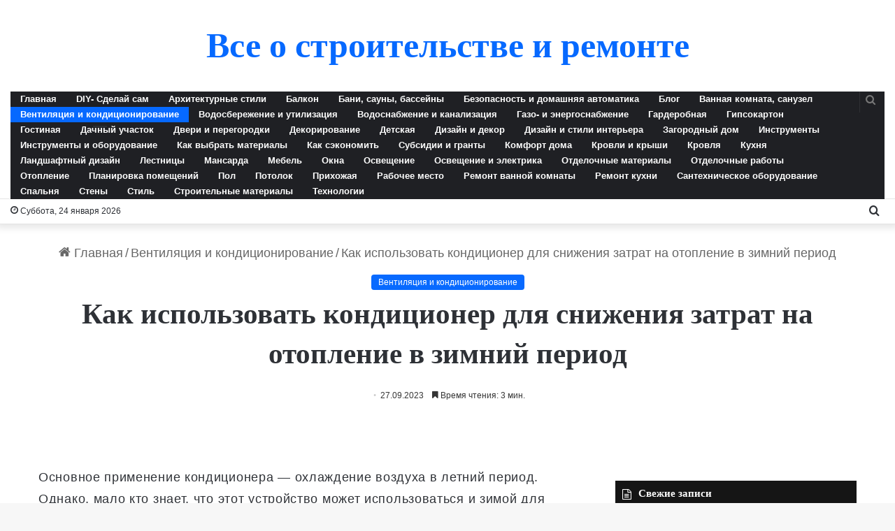

--- FILE ---
content_type: text/html; charset=UTF-8
request_url: https://stroyvec.ru/kak-ispolzovat-kondiczioner-dlya-snizheniya-zatrat-na-otoplenie-v-zimnij-period/
body_size: 29754
content:
<!DOCTYPE html>
<html lang="ru-RU" class="" data-skin="light" prefix="og: https://ogp.me/ns#">
<head>
	<meta charset="UTF-8" />
	<link rel="profile" href="https://gmpg.org/xfn/11" />
	
<!-- SEO от Rank Math - https://rankmath.com/ -->
<title>Экономь на отоплении! Узнай, как использовать кондиционер в зимний период</title>
<meta name="description" content="Узнайте, как использовать кондиционер в зимний период для сокращения расходов на отопление. Мы поделимся советами и рекомендациями по правильному использованию кондиционера в холодное время года, чтобы сэкономить энергию и снизить счета за отопление."/>
<meta name="robots" content="follow, index, max-snippet:-1, max-video-preview:-1, max-image-preview:large"/>
<link rel="canonical" href="https://stroyvec.ru/kak-ispolzovat-kondiczioner-dlya-snizheniya-zatrat-na-otoplenie-v-zimnij-period/" />
<meta property="og:locale" content="ru_RU" />
<meta property="og:type" content="article" />
<meta property="og:title" content="Экономь на отоплении! Узнай, как использовать кондиционер в зимний период" />
<meta property="og:description" content="Узнайте, как использовать кондиционер в зимний период для сокращения расходов на отопление. Мы поделимся советами и рекомендациями по правильному использованию кондиционера в холодное время года, чтобы сэкономить энергию и снизить счета за отопление." />
<meta property="og:url" content="https://stroyvec.ru/kak-ispolzovat-kondiczioner-dlya-snizheniya-zatrat-na-otoplenie-v-zimnij-period/" />
<meta property="og:site_name" content="Стройвек" />
<meta property="article:section" content="Вентиляция и кондиционирование" />
<meta name="twitter:card" content="summary_large_image" />
<meta name="twitter:title" content="Экономь на отоплении! Узнай, как использовать кондиционер в зимний период" />
<meta name="twitter:description" content="Узнайте, как использовать кондиционер в зимний период для сокращения расходов на отопление. Мы поделимся советами и рекомендациями по правильному использованию кондиционера в холодное время года, чтобы сэкономить энергию и снизить счета за отопление." />
<meta name="twitter:label1" content="Автор" />
<meta name="twitter:data1" content="stroy" />
<meta name="twitter:label2" content="Время чтения" />
<meta name="twitter:data2" content="4 минуты" />
<script type="application/ld+json" class="rank-math-schema">{"@context":"https://schema.org","@graph":[{"@type":"BreadcrumbList","@id":"https://stroyvec.ru/kak-ispolzovat-kondiczioner-dlya-snizheniya-zatrat-na-otoplenie-v-zimnij-period/#breadcrumb","itemListElement":[{"@type":"ListItem","position":"1","item":{"@id":"https://stroyvec.ru","name":"\u0413\u043b\u0430\u0432\u043d\u0430\u044f"}},{"@type":"ListItem","position":"2","item":{"@id":"https://stroyvec.ru/category/ventiljatsija-i-konditsionirovanie/","name":"\u0412\u0435\u043d\u0442\u0438\u043b\u044f\u0446\u0438\u044f \u0438 \u043a\u043e\u043d\u0434\u0438\u0446\u0438\u043e\u043d\u0438\u0440\u043e\u0432\u0430\u043d\u0438\u0435"}},{"@type":"ListItem","position":"3","item":{"@id":"https://stroyvec.ru/kak-ispolzovat-kondiczioner-dlya-snizheniya-zatrat-na-otoplenie-v-zimnij-period/","name":"\u041a\u0430\u043a \u0438\u0441\u043f\u043e\u043b\u044c\u0437\u043e\u0432\u0430\u0442\u044c \u043a\u043e\u043d\u0434\u0438\u0446\u0438\u043e\u043d\u0435\u0440 \u0434\u043b\u044f \u0441\u043d\u0438\u0436\u0435\u043d\u0438\u044f \u0437\u0430\u0442\u0440\u0430\u0442 \u043d\u0430 \u043e\u0442\u043e\u043f\u043b\u0435\u043d\u0438\u0435 \u0432 \u0437\u0438\u043c\u043d\u0438\u0439 \u043f\u0435\u0440\u0438\u043e\u0434"}}]}]}</script>
<!-- /Rank Math WordPress SEO плагин -->


		<style type="text/css">
			:root{
			
					--main-nav-background: #1f2024;
					--main-nav-secondry-background: rgba(0,0,0,0.2);
					--main-nav-primary-color: #0088ff;
					--main-nav-contrast-primary-color: #FFFFFF;
					--main-nav-text-color: #FFFFFF;
					--main-nav-secondry-text-color: rgba(225,255,255,0.5);
					--main-nav-main-border-color: rgba(255,255,255,0.07);
					--main-nav-secondry-border-color: rgba(255,255,255,0.04);
				
			}
		</style>
	<meta name="viewport" content="width=device-width, initial-scale=1.0" /><style id='wp-img-auto-sizes-contain-inline-css' type='text/css'>
img:is([sizes=auto i],[sizes^="auto," i]){contain-intrinsic-size:3000px 1500px}
/*# sourceURL=wp-img-auto-sizes-contain-inline-css */
</style>
<style id='wp-block-library-inline-css' type='text/css'>
:root{--wp-block-synced-color:#7a00df;--wp-block-synced-color--rgb:122,0,223;--wp-bound-block-color:var(--wp-block-synced-color);--wp-editor-canvas-background:#ddd;--wp-admin-theme-color:#007cba;--wp-admin-theme-color--rgb:0,124,186;--wp-admin-theme-color-darker-10:#006ba1;--wp-admin-theme-color-darker-10--rgb:0,107,160.5;--wp-admin-theme-color-darker-20:#005a87;--wp-admin-theme-color-darker-20--rgb:0,90,135;--wp-admin-border-width-focus:2px}@media (min-resolution:192dpi){:root{--wp-admin-border-width-focus:1.5px}}.wp-element-button{cursor:pointer}:root .has-very-light-gray-background-color{background-color:#eee}:root .has-very-dark-gray-background-color{background-color:#313131}:root .has-very-light-gray-color{color:#eee}:root .has-very-dark-gray-color{color:#313131}:root .has-vivid-green-cyan-to-vivid-cyan-blue-gradient-background{background:linear-gradient(135deg,#00d084,#0693e3)}:root .has-purple-crush-gradient-background{background:linear-gradient(135deg,#34e2e4,#4721fb 50%,#ab1dfe)}:root .has-hazy-dawn-gradient-background{background:linear-gradient(135deg,#faaca8,#dad0ec)}:root .has-subdued-olive-gradient-background{background:linear-gradient(135deg,#fafae1,#67a671)}:root .has-atomic-cream-gradient-background{background:linear-gradient(135deg,#fdd79a,#004a59)}:root .has-nightshade-gradient-background{background:linear-gradient(135deg,#330968,#31cdcf)}:root .has-midnight-gradient-background{background:linear-gradient(135deg,#020381,#2874fc)}:root{--wp--preset--font-size--normal:16px;--wp--preset--font-size--huge:42px}.has-regular-font-size{font-size:1em}.has-larger-font-size{font-size:2.625em}.has-normal-font-size{font-size:var(--wp--preset--font-size--normal)}.has-huge-font-size{font-size:var(--wp--preset--font-size--huge)}.has-text-align-center{text-align:center}.has-text-align-left{text-align:left}.has-text-align-right{text-align:right}.has-fit-text{white-space:nowrap!important}#end-resizable-editor-section{display:none}.aligncenter{clear:both}.items-justified-left{justify-content:flex-start}.items-justified-center{justify-content:center}.items-justified-right{justify-content:flex-end}.items-justified-space-between{justify-content:space-between}.screen-reader-text{border:0;clip-path:inset(50%);height:1px;margin:-1px;overflow:hidden;padding:0;position:absolute;width:1px;word-wrap:normal!important}.screen-reader-text:focus{background-color:#ddd;clip-path:none;color:#444;display:block;font-size:1em;height:auto;left:5px;line-height:normal;padding:15px 23px 14px;text-decoration:none;top:5px;width:auto;z-index:100000}html :where(.has-border-color){border-style:solid}html :where([style*=border-top-color]){border-top-style:solid}html :where([style*=border-right-color]){border-right-style:solid}html :where([style*=border-bottom-color]){border-bottom-style:solid}html :where([style*=border-left-color]){border-left-style:solid}html :where([style*=border-width]){border-style:solid}html :where([style*=border-top-width]){border-top-style:solid}html :where([style*=border-right-width]){border-right-style:solid}html :where([style*=border-bottom-width]){border-bottom-style:solid}html :where([style*=border-left-width]){border-left-style:solid}html :where(img[class*=wp-image-]){height:auto;max-width:100%}:where(figure){margin:0 0 1em}html :where(.is-position-sticky){--wp-admin--admin-bar--position-offset:var(--wp-admin--admin-bar--height,0px)}@media screen and (max-width:600px){html :where(.is-position-sticky){--wp-admin--admin-bar--position-offset:0px}}

/*# sourceURL=wp-block-library-inline-css */
</style><style id='global-styles-inline-css' type='text/css'>
:root{--wp--preset--aspect-ratio--square: 1;--wp--preset--aspect-ratio--4-3: 4/3;--wp--preset--aspect-ratio--3-4: 3/4;--wp--preset--aspect-ratio--3-2: 3/2;--wp--preset--aspect-ratio--2-3: 2/3;--wp--preset--aspect-ratio--16-9: 16/9;--wp--preset--aspect-ratio--9-16: 9/16;--wp--preset--color--black: #000000;--wp--preset--color--cyan-bluish-gray: #abb8c3;--wp--preset--color--white: #ffffff;--wp--preset--color--pale-pink: #f78da7;--wp--preset--color--vivid-red: #cf2e2e;--wp--preset--color--luminous-vivid-orange: #ff6900;--wp--preset--color--luminous-vivid-amber: #fcb900;--wp--preset--color--light-green-cyan: #7bdcb5;--wp--preset--color--vivid-green-cyan: #00d084;--wp--preset--color--pale-cyan-blue: #8ed1fc;--wp--preset--color--vivid-cyan-blue: #0693e3;--wp--preset--color--vivid-purple: #9b51e0;--wp--preset--gradient--vivid-cyan-blue-to-vivid-purple: linear-gradient(135deg,rgb(6,147,227) 0%,rgb(155,81,224) 100%);--wp--preset--gradient--light-green-cyan-to-vivid-green-cyan: linear-gradient(135deg,rgb(122,220,180) 0%,rgb(0,208,130) 100%);--wp--preset--gradient--luminous-vivid-amber-to-luminous-vivid-orange: linear-gradient(135deg,rgb(252,185,0) 0%,rgb(255,105,0) 100%);--wp--preset--gradient--luminous-vivid-orange-to-vivid-red: linear-gradient(135deg,rgb(255,105,0) 0%,rgb(207,46,46) 100%);--wp--preset--gradient--very-light-gray-to-cyan-bluish-gray: linear-gradient(135deg,rgb(238,238,238) 0%,rgb(169,184,195) 100%);--wp--preset--gradient--cool-to-warm-spectrum: linear-gradient(135deg,rgb(74,234,220) 0%,rgb(151,120,209) 20%,rgb(207,42,186) 40%,rgb(238,44,130) 60%,rgb(251,105,98) 80%,rgb(254,248,76) 100%);--wp--preset--gradient--blush-light-purple: linear-gradient(135deg,rgb(255,206,236) 0%,rgb(152,150,240) 100%);--wp--preset--gradient--blush-bordeaux: linear-gradient(135deg,rgb(254,205,165) 0%,rgb(254,45,45) 50%,rgb(107,0,62) 100%);--wp--preset--gradient--luminous-dusk: linear-gradient(135deg,rgb(255,203,112) 0%,rgb(199,81,192) 50%,rgb(65,88,208) 100%);--wp--preset--gradient--pale-ocean: linear-gradient(135deg,rgb(255,245,203) 0%,rgb(182,227,212) 50%,rgb(51,167,181) 100%);--wp--preset--gradient--electric-grass: linear-gradient(135deg,rgb(202,248,128) 0%,rgb(113,206,126) 100%);--wp--preset--gradient--midnight: linear-gradient(135deg,rgb(2,3,129) 0%,rgb(40,116,252) 100%);--wp--preset--font-size--small: 13px;--wp--preset--font-size--medium: 20px;--wp--preset--font-size--large: 36px;--wp--preset--font-size--x-large: 42px;--wp--preset--spacing--20: 0.44rem;--wp--preset--spacing--30: 0.67rem;--wp--preset--spacing--40: 1rem;--wp--preset--spacing--50: 1.5rem;--wp--preset--spacing--60: 2.25rem;--wp--preset--spacing--70: 3.38rem;--wp--preset--spacing--80: 5.06rem;--wp--preset--shadow--natural: 6px 6px 9px rgba(0, 0, 0, 0.2);--wp--preset--shadow--deep: 12px 12px 50px rgba(0, 0, 0, 0.4);--wp--preset--shadow--sharp: 6px 6px 0px rgba(0, 0, 0, 0.2);--wp--preset--shadow--outlined: 6px 6px 0px -3px rgb(255, 255, 255), 6px 6px rgb(0, 0, 0);--wp--preset--shadow--crisp: 6px 6px 0px rgb(0, 0, 0);}:where(.is-layout-flex){gap: 0.5em;}:where(.is-layout-grid){gap: 0.5em;}body .is-layout-flex{display: flex;}.is-layout-flex{flex-wrap: wrap;align-items: center;}.is-layout-flex > :is(*, div){margin: 0;}body .is-layout-grid{display: grid;}.is-layout-grid > :is(*, div){margin: 0;}:where(.wp-block-columns.is-layout-flex){gap: 2em;}:where(.wp-block-columns.is-layout-grid){gap: 2em;}:where(.wp-block-post-template.is-layout-flex){gap: 1.25em;}:where(.wp-block-post-template.is-layout-grid){gap: 1.25em;}.has-black-color{color: var(--wp--preset--color--black) !important;}.has-cyan-bluish-gray-color{color: var(--wp--preset--color--cyan-bluish-gray) !important;}.has-white-color{color: var(--wp--preset--color--white) !important;}.has-pale-pink-color{color: var(--wp--preset--color--pale-pink) !important;}.has-vivid-red-color{color: var(--wp--preset--color--vivid-red) !important;}.has-luminous-vivid-orange-color{color: var(--wp--preset--color--luminous-vivid-orange) !important;}.has-luminous-vivid-amber-color{color: var(--wp--preset--color--luminous-vivid-amber) !important;}.has-light-green-cyan-color{color: var(--wp--preset--color--light-green-cyan) !important;}.has-vivid-green-cyan-color{color: var(--wp--preset--color--vivid-green-cyan) !important;}.has-pale-cyan-blue-color{color: var(--wp--preset--color--pale-cyan-blue) !important;}.has-vivid-cyan-blue-color{color: var(--wp--preset--color--vivid-cyan-blue) !important;}.has-vivid-purple-color{color: var(--wp--preset--color--vivid-purple) !important;}.has-black-background-color{background-color: var(--wp--preset--color--black) !important;}.has-cyan-bluish-gray-background-color{background-color: var(--wp--preset--color--cyan-bluish-gray) !important;}.has-white-background-color{background-color: var(--wp--preset--color--white) !important;}.has-pale-pink-background-color{background-color: var(--wp--preset--color--pale-pink) !important;}.has-vivid-red-background-color{background-color: var(--wp--preset--color--vivid-red) !important;}.has-luminous-vivid-orange-background-color{background-color: var(--wp--preset--color--luminous-vivid-orange) !important;}.has-luminous-vivid-amber-background-color{background-color: var(--wp--preset--color--luminous-vivid-amber) !important;}.has-light-green-cyan-background-color{background-color: var(--wp--preset--color--light-green-cyan) !important;}.has-vivid-green-cyan-background-color{background-color: var(--wp--preset--color--vivid-green-cyan) !important;}.has-pale-cyan-blue-background-color{background-color: var(--wp--preset--color--pale-cyan-blue) !important;}.has-vivid-cyan-blue-background-color{background-color: var(--wp--preset--color--vivid-cyan-blue) !important;}.has-vivid-purple-background-color{background-color: var(--wp--preset--color--vivid-purple) !important;}.has-black-border-color{border-color: var(--wp--preset--color--black) !important;}.has-cyan-bluish-gray-border-color{border-color: var(--wp--preset--color--cyan-bluish-gray) !important;}.has-white-border-color{border-color: var(--wp--preset--color--white) !important;}.has-pale-pink-border-color{border-color: var(--wp--preset--color--pale-pink) !important;}.has-vivid-red-border-color{border-color: var(--wp--preset--color--vivid-red) !important;}.has-luminous-vivid-orange-border-color{border-color: var(--wp--preset--color--luminous-vivid-orange) !important;}.has-luminous-vivid-amber-border-color{border-color: var(--wp--preset--color--luminous-vivid-amber) !important;}.has-light-green-cyan-border-color{border-color: var(--wp--preset--color--light-green-cyan) !important;}.has-vivid-green-cyan-border-color{border-color: var(--wp--preset--color--vivid-green-cyan) !important;}.has-pale-cyan-blue-border-color{border-color: var(--wp--preset--color--pale-cyan-blue) !important;}.has-vivid-cyan-blue-border-color{border-color: var(--wp--preset--color--vivid-cyan-blue) !important;}.has-vivid-purple-border-color{border-color: var(--wp--preset--color--vivid-purple) !important;}.has-vivid-cyan-blue-to-vivid-purple-gradient-background{background: var(--wp--preset--gradient--vivid-cyan-blue-to-vivid-purple) !important;}.has-light-green-cyan-to-vivid-green-cyan-gradient-background{background: var(--wp--preset--gradient--light-green-cyan-to-vivid-green-cyan) !important;}.has-luminous-vivid-amber-to-luminous-vivid-orange-gradient-background{background: var(--wp--preset--gradient--luminous-vivid-amber-to-luminous-vivid-orange) !important;}.has-luminous-vivid-orange-to-vivid-red-gradient-background{background: var(--wp--preset--gradient--luminous-vivid-orange-to-vivid-red) !important;}.has-very-light-gray-to-cyan-bluish-gray-gradient-background{background: var(--wp--preset--gradient--very-light-gray-to-cyan-bluish-gray) !important;}.has-cool-to-warm-spectrum-gradient-background{background: var(--wp--preset--gradient--cool-to-warm-spectrum) !important;}.has-blush-light-purple-gradient-background{background: var(--wp--preset--gradient--blush-light-purple) !important;}.has-blush-bordeaux-gradient-background{background: var(--wp--preset--gradient--blush-bordeaux) !important;}.has-luminous-dusk-gradient-background{background: var(--wp--preset--gradient--luminous-dusk) !important;}.has-pale-ocean-gradient-background{background: var(--wp--preset--gradient--pale-ocean) !important;}.has-electric-grass-gradient-background{background: var(--wp--preset--gradient--electric-grass) !important;}.has-midnight-gradient-background{background: var(--wp--preset--gradient--midnight) !important;}.has-small-font-size{font-size: var(--wp--preset--font-size--small) !important;}.has-medium-font-size{font-size: var(--wp--preset--font-size--medium) !important;}.has-large-font-size{font-size: var(--wp--preset--font-size--large) !important;}.has-x-large-font-size{font-size: var(--wp--preset--font-size--x-large) !important;}
/*# sourceURL=global-styles-inline-css */
</style>

<style id='classic-theme-styles-inline-css' type='text/css'>
/*! This file is auto-generated */
.wp-block-button__link{color:#fff;background-color:#32373c;border-radius:9999px;box-shadow:none;text-decoration:none;padding:calc(.667em + 2px) calc(1.333em + 2px);font-size:1.125em}.wp-block-file__button{background:#32373c;color:#fff;text-decoration:none}
/*# sourceURL=/wp-includes/css/classic-themes.min.css */
</style>
<link rel='stylesheet' id='tie-css-base-css' href='https://stroyvec.ru/wp-content/themes/jannah/assets/css/base.min.css?x40885&amp;ver=6.2.0' type='text/css' media='all' />
<link rel='stylesheet' id='tie-css-styles-css' href='https://stroyvec.ru/wp-content/themes/jannah/assets/css/style.min.css?x40885&amp;ver=6.2.0' type='text/css' media='all' />
<link rel='stylesheet' id='tie-css-widgets-css' href='https://stroyvec.ru/wp-content/themes/jannah/assets/css/widgets.min.css?x40885&amp;ver=6.2.0' type='text/css' media='all' />
<link rel='stylesheet' id='tie-css-helpers-css' href='https://stroyvec.ru/wp-content/themes/jannah/assets/css/helpers.min.css?x40885&amp;ver=6.2.0' type='text/css' media='all' />
<link rel='stylesheet' id='tie-fontawesome5-css' href='https://stroyvec.ru/wp-content/themes/jannah/assets/css/fontawesome.css?x40885&amp;ver=6.2.0' type='text/css' media='all' />
<link rel='stylesheet' id='tie-css-single-css' href='https://stroyvec.ru/wp-content/themes/jannah/assets/css/single.min.css?x40885&amp;ver=6.2.0' type='text/css' media='all' />
<link rel='stylesheet' id='tie-css-print-css' href='https://stroyvec.ru/wp-content/themes/jannah/assets/css/print.css?x40885&amp;ver=6.2.0' type='text/css' media='print' />
<link rel='stylesheet' id='tie-theme-child-css-css' href='https://stroyvec.ru/wp-content/themes/jannah-child/style.css?x40885&amp;ver=38c8930a6031a91f939e82b9ab6f2339' type='text/css' media='all' />
<style id='tie-theme-child-css-inline-css' type='text/css'>
.wf-active .logo-text,.wf-active h1,.wf-active h2,.wf-active h3,.wf-active h4,.wf-active h5,.wf-active h6,.wf-active .the-subtitle{font-family: 'Poppins';}body{font-size: 18px;}#the-post .entry-content,#the-post .entry-content p{font-size: 18px;letter-spacing: 0.7px;line-height: 1.75;}.entry h3{font-size: 22px;}.entry h4{font-size: 20px;}@media (min-width: 1200px){.container{width: auto;}}.boxed-layout #tie-wrapper,.boxed-layout .fixed-nav{max-width: 1430px;}@media (min-width: 1400px){.container,.wide-next-prev-slider-wrapper .slider-main-container{max-width: 1400px;}}
/*# sourceURL=tie-theme-child-css-inline-css */
</style>
<script type="text/javascript" src="https://stroyvec.ru/wp-includes/js/jquery/jquery.min.js?x40885&amp;ver=3.7.1" id="jquery-core-js"></script>
<meta http-equiv="X-UA-Compatible" content="IE=edge">
<link rel="icon" href="https://stroyvec.ru/wp-content/uploads/2023/07/storoitelstvo-i-remont-1.png?x40885" sizes="32x32" />
<link rel="icon" href="https://stroyvec.ru/wp-content/uploads/2023/07/storoitelstvo-i-remont-1.png?x40885" sizes="192x192" />
<link rel="apple-touch-icon" href="https://stroyvec.ru/wp-content/uploads/2023/07/storoitelstvo-i-remont-1.png?x40885" />
<meta name="msapplication-TileImage" content="https://stroyvec.ru/wp-content/uploads/2023/07/storoitelstvo-i-remont-1.png" />
		<style type="text/css" id="wp-custom-css">
			#main-nav {
  line-height: 1.7;
}		</style>
		</head>

<body id="tie-body" class="wp-singular post-template-default single single-post postid-41687 single-format-standard wp-theme-jannah wp-child-theme-jannah-child wrapper-has-shadow block-head-7 magazine2 is-thumb-overlay-disabled is-desktop is-header-layout-2 sidebar-right has-sidebar post-layout-7 full-width-title-full-width-media has-mobile-share">

<!-- Yandex.RTB R-A-3717001-4 -->
<script>
window.yaContextCb.push(()=>{
	Ya.Context.AdvManager.render({
		"blockId": "R-A-3717001-4",
		"type": "floorAd",
		"platform": "touch"
	})
})
</script>
<!-- Yandex.RTB R-A-3717001-5 -->
<script>
window.yaContextCb.push(()=>{
	Ya.Context.AdvManager.render({
		"blockId": "R-A-3717001-5",
		"type": "floorAd",
		"platform": "desktop"
	})
})
</script>

<div class="background-overlay">

	<div id="tie-container" class="site tie-container">

		
		<div id="tie-wrapper">

			<div class="stream-item stream-item-above-header"><div class="stream-item-size" style=""><!-- Yandex.RTB R-A-3717001-1 -->
<div id="yandex_rtb_R-A-3717001-1"></div>
<script>
window.yaContextCb.push(()=>{
	Ya.Context.AdvManager.render({
		"blockId": "R-A-3717001-1",
		"renderTo": "yandex_rtb_R-A-3717001-1"
	})
})
</script></div></div>
<header id="theme-header" class="theme-header header-layout-2 main-nav-dark main-nav-default-dark main-nav-below main-nav-boxed no-stream-item top-nav-active top-nav-light top-nav-default-light top-nav-below top-nav-below-main-nav has-shadow is-stretch-header has-normal-width-logo mobile-header-default">
	
<div class="container header-container">
	<div class="tie-row logo-row">

		
		<div class="logo-wrapper">
			<div class="tie-col-md-4 logo-container clearfix">
				<div id="mobile-header-components-area_1" class="mobile-header-components"><ul class="components"><li class="mobile-component_menu custom-menu-link"><a href="#" id="mobile-menu-icon" class=""><span class="tie-mobile-menu-icon nav-icon is-layout-1"></span><span class="screen-reader-text">﻿Меню</span></a></li></ul></div>
		<div id="logo" class="text-logo" >

			
			<a title="Все о строительстве и ремонте" href="https://stroyvec.ru/">
				<div class="logo-text">Все о строительстве и ремонте</div>			</a>

			
		</div><!-- #logo /-->

		<div id="mobile-header-components-area_2" class="mobile-header-components"><ul class="components"><li class="mobile-component_search custom-menu-link">
				<a href="#" class="tie-search-trigger-mobile">
					<span class="tie-icon-search tie-search-icon" aria-hidden="true"></span>
					<span class="screen-reader-text">Искать</span>
				</a>
			</li></ul></div>			</div><!-- .tie-col /-->
		</div><!-- .logo-wrapper /-->

		
	</div><!-- .tie-row /-->
</div><!-- .container /-->

<div class="main-nav-wrapper">
	<nav id="main-nav"  class="main-nav header-nav"  aria-label="Первая навигация">
		<div class="container">

			<div class="main-menu-wrapper">

				
				<div id="menu-components-wrap">

					


					<div class="main-menu main-menu-wrap tie-alignleft">
						<div id="main-nav-menu" class="main-menu header-menu"><ul id="menu-glavnoe" class="menu"><li id="menu-item-39634" class="menu-item menu-item-type-post_type menu-item-object-page menu-item-39634"><a title="Советы по строительству и ремонту" href="https://stroyvec.ru/news/">Главная</a></li>
<li id="menu-item-56421" class="menu-item menu-item-type-taxonomy menu-item-object-category menu-item-56421"><a href="https://stroyvec.ru/category/diy-sdelaj-sam/">DIY- Сделай сам</a></li>
<li id="menu-item-56422" class="menu-item menu-item-type-taxonomy menu-item-object-category menu-item-56422"><a href="https://stroyvec.ru/category/arhitekturnye-stili/">Архитектурные стили</a></li>
<li id="menu-item-56423" class="menu-item menu-item-type-taxonomy menu-item-object-category menu-item-56423"><a href="https://stroyvec.ru/category/balkon/">Балкон</a></li>
<li id="menu-item-56424" class="menu-item menu-item-type-taxonomy menu-item-object-category menu-item-56424"><a href="https://stroyvec.ru/category/bani-sauny-bassejny/">Бани, сауны, бассейны</a></li>
<li id="menu-item-56425" class="menu-item menu-item-type-taxonomy menu-item-object-category menu-item-56425"><a href="https://stroyvec.ru/category/bezopasnost-i-domashnjaja-avtomatika/">Безопасность и домашняя автоматика</a></li>
<li id="menu-item-56426" class="menu-item menu-item-type-taxonomy menu-item-object-category menu-item-56426"><a href="https://stroyvec.ru/category/blog/">Блог</a></li>
<li id="menu-item-56427" class="menu-item menu-item-type-taxonomy menu-item-object-category menu-item-56427"><a href="https://stroyvec.ru/category/vannaja-komnata-sanuzel/">Ванная комната, санузел</a></li>
<li id="menu-item-56428" class="menu-item menu-item-type-taxonomy menu-item-object-category current-post-ancestor current-menu-parent current-post-parent menu-item-56428 tie-current-menu"><a href="https://stroyvec.ru/category/ventiljatsija-i-konditsionirovanie/">Вентиляция и кондиционирование</a></li>
<li id="menu-item-56429" class="menu-item menu-item-type-taxonomy menu-item-object-category menu-item-56429"><a href="https://stroyvec.ru/category/vodosberezhenie-i-utilizatsija-stochnyh-vod/">Водосбережение и утилизация</a></li>
<li id="menu-item-56430" class="menu-item menu-item-type-taxonomy menu-item-object-category menu-item-56430"><a href="https://stroyvec.ru/category/vodosnabzhenie-i-kanalizatsija/">Водоснабжение и канализация</a></li>
<li id="menu-item-56431" class="menu-item menu-item-type-taxonomy menu-item-object-category menu-item-56431"><a href="https://stroyvec.ru/category/gazo-i-energosnabzhenie/">Газо- и энергоснабжение</a></li>
<li id="menu-item-56432" class="menu-item menu-item-type-taxonomy menu-item-object-category menu-item-56432"><a href="https://stroyvec.ru/category/garderobnaja/">Гардеробная</a></li>
<li id="menu-item-56433" class="menu-item menu-item-type-taxonomy menu-item-object-category menu-item-56433"><a href="https://stroyvec.ru/category/gipsokarton/">Гипсокартон</a></li>
<li id="menu-item-56434" class="menu-item menu-item-type-taxonomy menu-item-object-category menu-item-56434"><a href="https://stroyvec.ru/category/gostinaja/">Гостиная</a></li>
<li id="menu-item-56435" class="menu-item menu-item-type-taxonomy menu-item-object-category menu-item-56435"><a href="https://stroyvec.ru/category/dachnyj-uchastok/">Дачный участок</a></li>
<li id="menu-item-56436" class="menu-item menu-item-type-taxonomy menu-item-object-category menu-item-56436"><a href="https://stroyvec.ru/category/dveri-i-peregorodki/">Двери и перегородки</a></li>
<li id="menu-item-56437" class="menu-item menu-item-type-taxonomy menu-item-object-category menu-item-56437"><a href="https://stroyvec.ru/category/dekorirovanie/">Декорирование</a></li>
<li id="menu-item-56438" class="menu-item menu-item-type-taxonomy menu-item-object-category menu-item-56438"><a href="https://stroyvec.ru/category/detskaja/">Детская</a></li>
<li id="menu-item-56439" class="menu-item menu-item-type-taxonomy menu-item-object-category menu-item-56439"><a href="https://stroyvec.ru/category/dizajn-i-dekor/">Дизайн и декор</a></li>
<li id="menu-item-56440" class="menu-item menu-item-type-taxonomy menu-item-object-category menu-item-56440"><a href="https://stroyvec.ru/category/dizajn-i-stili-interera/">Дизайн и стили интерьера</a></li>
<li id="menu-item-56441" class="menu-item menu-item-type-taxonomy menu-item-object-category menu-item-56441"><a href="https://stroyvec.ru/category/zagorodnyj-dom/">Загородный дом</a></li>
<li id="menu-item-56442" class="menu-item menu-item-type-taxonomy menu-item-object-category menu-item-56442"><a href="https://stroyvec.ru/category/instrumenty/">Инструменты</a></li>
<li id="menu-item-56443" class="menu-item menu-item-type-taxonomy menu-item-object-category menu-item-56443"><a href="https://stroyvec.ru/category/instrumenty-i-oborudovanie/">Инструменты и оборудование</a></li>
<li id="menu-item-56444" class="menu-item menu-item-type-taxonomy menu-item-object-category menu-item-56444"><a href="https://stroyvec.ru/category/kak-vybrat-stroitelnye-materialy/">Как выбрать материалы</a></li>
<li id="menu-item-56445" class="menu-item menu-item-type-taxonomy menu-item-object-category menu-item-56445"><a href="https://stroyvec.ru/category/kak-sekonomit-na-stroitelstve-i-remonte/">Как сэкономить</a></li>
<li id="menu-item-56446" class="menu-item menu-item-type-taxonomy menu-item-object-category menu-item-56446"><a href="https://stroyvec.ru/category/kakie-subsidii-i-granty-dostupny-v-oblasti-stroitelstva/">Субсидии и гранты</a></li>
<li id="menu-item-56447" class="menu-item menu-item-type-taxonomy menu-item-object-category menu-item-56447"><a href="https://stroyvec.ru/category/komfort-doma/">Комфорт дома</a></li>
<li id="menu-item-56448" class="menu-item menu-item-type-taxonomy menu-item-object-category menu-item-56448"><a href="https://stroyvec.ru/category/krovli-i-kryshi/">Кровли и крыши</a></li>
<li id="menu-item-56449" class="menu-item menu-item-type-taxonomy menu-item-object-category menu-item-56449"><a href="https://stroyvec.ru/category/krovlja/">Кровля</a></li>
<li id="menu-item-56450" class="menu-item menu-item-type-taxonomy menu-item-object-category menu-item-56450"><a href="https://stroyvec.ru/category/kuhnja/">Кухня</a></li>
<li id="menu-item-56451" class="menu-item menu-item-type-taxonomy menu-item-object-category menu-item-56451"><a href="https://stroyvec.ru/category/landshaftnyj-dizajn/">Ландшафтный дизайн</a></li>
<li id="menu-item-56452" class="menu-item menu-item-type-taxonomy menu-item-object-category menu-item-56452"><a href="https://stroyvec.ru/category/lestnitsy/">Лестницы</a></li>
<li id="menu-item-56453" class="menu-item menu-item-type-taxonomy menu-item-object-category menu-item-56453"><a href="https://stroyvec.ru/category/mansarda/">Мансарда</a></li>
<li id="menu-item-56454" class="menu-item menu-item-type-taxonomy menu-item-object-category menu-item-56454"><a href="https://stroyvec.ru/category/mebel/">Мебель</a></li>
<li id="menu-item-56455" class="menu-item menu-item-type-taxonomy menu-item-object-category menu-item-56455"><a href="https://stroyvec.ru/category/okna/">Окна</a></li>
<li id="menu-item-56456" class="menu-item menu-item-type-taxonomy menu-item-object-category menu-item-56456"><a href="https://stroyvec.ru/category/osveschenie/">Освещение</a></li>
<li id="menu-item-56457" class="menu-item menu-item-type-taxonomy menu-item-object-category menu-item-56457"><a href="https://stroyvec.ru/category/osveschenie-i-elektrika/">Освещение и электрика</a></li>
<li id="menu-item-56458" class="menu-item menu-item-type-taxonomy menu-item-object-category menu-item-56458"><a href="https://stroyvec.ru/category/otdelochnye-materialy/">Отделочные материалы</a></li>
<li id="menu-item-56459" class="menu-item menu-item-type-taxonomy menu-item-object-category menu-item-56459"><a href="https://stroyvec.ru/category/otdelochnye-raboty/">Отделочные работы</a></li>
<li id="menu-item-56460" class="menu-item menu-item-type-taxonomy menu-item-object-category menu-item-56460"><a href="https://stroyvec.ru/category/otoplenie/">Отопление</a></li>
<li id="menu-item-56461" class="menu-item menu-item-type-taxonomy menu-item-object-category menu-item-56461"><a href="https://stroyvec.ru/category/planirovka-pomeschenij/">Планировка помещений</a></li>
<li id="menu-item-56462" class="menu-item menu-item-type-taxonomy menu-item-object-category menu-item-56462"><a href="https://stroyvec.ru/category/pol/">Пол</a></li>
<li id="menu-item-56463" class="menu-item menu-item-type-taxonomy menu-item-object-category menu-item-56463"><a href="https://stroyvec.ru/category/potolok/">Потолок</a></li>
<li id="menu-item-56464" class="menu-item menu-item-type-taxonomy menu-item-object-category menu-item-56464"><a href="https://stroyvec.ru/category/prihozhaja/">Прихожая</a></li>
<li id="menu-item-56465" class="menu-item menu-item-type-taxonomy menu-item-object-category menu-item-56465"><a href="https://stroyvec.ru/category/rabochee-mesto/">Рабочее место</a></li>
<li id="menu-item-56466" class="menu-item menu-item-type-taxonomy menu-item-object-category menu-item-56466"><a href="https://stroyvec.ru/category/remont-vannoj-komnaty/">Ремонт ванной комнаты</a></li>
<li id="menu-item-56467" class="menu-item menu-item-type-taxonomy menu-item-object-category menu-item-56467"><a href="https://stroyvec.ru/category/remont-kuhni/">Ремонт кухни</a></li>
<li id="menu-item-56468" class="menu-item menu-item-type-taxonomy menu-item-object-category menu-item-56468"><a href="https://stroyvec.ru/category/santehnicheskoe-oborudovanie/">Сантехническое оборудование</a></li>
<li id="menu-item-56469" class="menu-item menu-item-type-taxonomy menu-item-object-category menu-item-56469"><a href="https://stroyvec.ru/category/spalnja/">Спальня</a></li>
<li id="menu-item-56470" class="menu-item menu-item-type-taxonomy menu-item-object-category menu-item-56470"><a href="https://stroyvec.ru/category/steny/">Стены</a></li>
<li id="menu-item-56471" class="menu-item menu-item-type-taxonomy menu-item-object-category menu-item-56471"><a href="https://stroyvec.ru/category/stil/">Стиль</a></li>
<li id="menu-item-56472" class="menu-item menu-item-type-taxonomy menu-item-object-category menu-item-56472"><a href="https://stroyvec.ru/category/stroitelnye-materialy/">Строительные материалы</a></li>
<li id="menu-item-56473" class="menu-item menu-item-type-taxonomy menu-item-object-category menu-item-56473"><a href="https://stroyvec.ru/category/tehnologii/">Технологии</a></li>
</ul></div>					</div><!-- .main-menu.tie-alignleft /-->

					<ul class="components">			<li class="search-bar menu-item custom-menu-link" aria-label="Искать">
				<form method="get" id="search" action="https://stroyvec.ru/">
					<input id="search-input"  inputmode="search" type="text" name="s" title="Искать" placeholder="Искать" />
					<button id="search-submit" type="submit">
						<span class="tie-icon-search tie-search-icon" aria-hidden="true"></span>
						<span class="screen-reader-text">Искать</span>
					</button>
				</form>
			</li>
			</ul><!-- Components -->
				</div><!-- #menu-components-wrap /-->
			</div><!-- .main-menu-wrapper /-->
		</div><!-- .container /-->

			</nav><!-- #main-nav /-->
</div><!-- .main-nav-wrapper /-->


<nav id="top-nav"  class="has-date-components top-nav header-nav" aria-label="Дополнительная навигация">
	<div class="container">
		<div class="topbar-wrapper">

			
					<div class="topbar-today-date tie-icon">
						Суббота, 24 января 2026					</div>
					
			<div class="tie-alignleft">
							</div><!-- .tie-alignleft /-->

			<div class="tie-alignright">
				<ul class="components">			<li class="search-compact-icon menu-item custom-menu-link">
				<a href="#" class="tie-search-trigger">
					<span class="tie-icon-search tie-search-icon" aria-hidden="true"></span>
					<span class="screen-reader-text">Искать</span>
				</a>
			</li>
			</ul><!-- Components -->			</div><!-- .tie-alignright /-->

		</div><!-- .topbar-wrapper /-->
	</div><!-- .container /-->
</nav><!-- #top-nav /-->
</header>


			<div class="container fullwidth-entry-title-wrapper">
				<div class="container-wrapper fullwidth-entry-title">
<header class="entry-header-outer">

	<nav id="breadcrumb"><a href="https://stroyvec.ru/"><span class="tie-icon-home" aria-hidden="true"></span> Главная</a><em class="delimiter">/</em><a href="https://stroyvec.ru/category/ventiljatsija-i-konditsionirovanie/">Вентиляция и кондиционирование</a><em class="delimiter">/</em><span class="current">Как использовать кондиционер для снижения затрат на отопление в зимний период</span></nav><script type="application/ld+json">{"@context":"http:\/\/schema.org","@type":"BreadcrumbList","@id":"#Breadcrumb","itemListElement":[{"@type":"ListItem","position":1,"item":{"name":"\u0413\u043b\u0430\u0432\u043d\u0430\u044f","@id":"https:\/\/stroyvec.ru\/"}},{"@type":"ListItem","position":2,"item":{"name":"\u0412\u0435\u043d\u0442\u0438\u043b\u044f\u0446\u0438\u044f \u0438 \u043a\u043e\u043d\u0434\u0438\u0446\u0438\u043e\u043d\u0438\u0440\u043e\u0432\u0430\u043d\u0438\u0435","@id":"https:\/\/stroyvec.ru\/category\/ventiljatsija-i-konditsionirovanie\/"}}]}</script>
	<div class="entry-header">

		<span class="post-cat-wrap"><a class="post-cat tie-cat-24" href="https://stroyvec.ru/category/ventiljatsija-i-konditsionirovanie/">Вентиляция и кондиционирование</a></span>
		<h1 class="post-title entry-title">
			Как использовать кондиционер для снижения затрат на отопление в зимний период		</h1>

		<div class="stream-item stream-item-after-post-title"><div class="stream-item-size" style=""><!-- Yandex.RTB R-A-3717001-8 -->
<div id="yandex_rtb_R-A-3717001-8"></div>
<script>
window.yaContextCb.push(()=>{
	Ya.Context.AdvManager.render({
		"blockId": "R-A-3717001-8",
		"renderTo": "yandex_rtb_R-A-3717001-8"
	})
})
</script></div></div><div class="single-post-meta post-meta clearfix"><span class="date meta-item tie-icon">27.09.2023</span><div class="tie-alignright"><span class="meta-reading-time meta-item"><span class="tie-icon-bookmark" aria-hidden="true"></span> Время чтения: 3 мин.</span> </div></div><!-- .post-meta -->	</div><!-- .entry-header /-->

	
	
</header><!-- .entry-header-outer /-->


				</div>
			</div>
		<div class="container fullwidth-featured-area-wrapper"></div><!-- .container /--><div id="content" class="site-content container"><div id="main-content-row" class="tie-row main-content-row">

<div class="main-content tie-col-md-8 tie-col-xs-12" role="main">

	<div class="stream-item stream-item-above-post"><div class="stream-item-size" style=""><!-- Yandex.RTB R-A-3717001-7 -->
<div id="yandex_rtb_R-A-3717001-7"></div>
<script>
window.yaContextCb.push(()=>{
	Ya.Context.AdvManager.render({
		"blockId": "R-A-3717001-7",
		"renderTo": "yandex_rtb_R-A-3717001-7"
	})
})
</script></div></div>
	<article id="the-post" class="container-wrapper post-content tie-standard">

		
		<div class="entry-content entry clearfix">

			
			<p>Основное применение кондиционера &#8212; охлаждение воздуха в летний период. Однако, мало кто знает, что этот устройство может использоваться и зимой для снижения затрат на отопление. Ведь для поддержания комфортной температуры в помещении можно не только включать теплоотдающие приборы, но и активно использовать кондиционер.</p>
<p>Кондиционер работает на основе термодинамических принципов, и его функционирование основано на перекачке тепла из одного места в другое. Запустив кондиционер, можно настроить его на режим обогрева и получить теплый воздух в помещении. При этом энергозатраты на кондиционирование будут гораздо меньше, чем на работу отопительных приборов.</p><div class="stream-item stream-item-in-post stream-item-inline-post aligncenter"><div class="stream-item-size" style=""><!-- Yandex.RTB R-A-3717001-15 -->
<div id="yandex_rtb_R-A-3717001-15"></div>
<script>
window.yaContextCb.push(()=>{
	Ya.Context.AdvManager.render({
		"blockId": "R-A-3717001-15",
		"renderTo": "yandex_rtb_R-A-3717001-15"
	})
})
</script></div></div>
<blockquote><p>На страницах нашего сайта [Ventiljatsija i konditsionirovanie] вы найдете полезные советы и рекомендации по эффективному использованию кондиционера в зимний период. Узнайте, какое топливо экономит работа кондиционера, как подобрать оптимальные настройки и какие преимущества вы получите, если начнете использовать кондиционер вместе с отопительными системами.</p></blockquote>
<h2>Экономь на отоплении! Узнай, как использовать кондиционер в зимний период</h2>
<p>В зимний период снижение затрат на отопление может быть сложной задачей. Однако, использование кондиционера как дополнительного источника тепла может помочь вам сэкономить на отоплении.</p>
<h3>Регулируйте температуру</h3>
<p>Вместо того, чтобы постоянно удерживать высокую температуру в помещении, можно использовать кондиционер для поддержания комфортной температуры. Настройте кондиционер на более низкую температуру, чтобы снизить использование отопления и сэкономить на затратах в зимний период.</p><div class="stream-item stream-item-in-post stream-item-inline-post aligncenter"><div class="stream-item-size" style=""><!-- Yandex.RTB R-A-3717001-16 -->
<div id="yandex_rtb_R-A-3717001-16"></div>
<script>
window.yaContextCb.push(()=>{
	Ya.Context.AdvManager.render({
		"blockId": "R-A-3717001-16",
		"renderTo": "yandex_rtb_R-A-3717001-16"
	})
})
</script></div></div>
<h3>Используйте кондиционер в режиме обогрева</h3>
<p>Многие современные кондиционеры имеют режим обогрева, который позволяет использовать их как альтернативный источник тепла. При использовании кондиционера в режиме обогрева вы можете существенно снизить использование отопления и сократить затраты на энергию.</p>
<table>
<tr>
<th>Преимущества использования кондиционера в зимний период:</th>
</tr>
<tr>
<td>Снижение затрат на отопление</td>
</tr>
<tr>
<td>Удержание комфортной температуры в помещении</td>
</tr>
<tr>
<td>Экономия энергии</td>
</tr>
</table>
<p>Таким образом, использование кондиционера в зимний период может быть полезным способом снижения затрат на отопление и экономии энергии. Не забывайте регулировать температуру и использовать кондиционер в режиме обогрева!</p>
<h2>Основные преимущества использования кондиционера в зимний период</h2>
<h3>1. Экономия энергии</h3>
<p>Основная задача кондиционера в зимний период &#8212; поддержание комфортной температуры в помещении. Отличительной особенностью кондиционера является его эффективность в использовании электроэнергии. Кондиционеры потребляют гораздо меньше энергии по сравнению с системами отопления, особенно если имеются такие функции, как регулирование температуры и таймеры.</p><div class="stream-item stream-item-in-post stream-item-inline-post aligncenter"><div class="stream-item-size" style=""><!-- Yandex.RTB R-A-3717001-17 -->
<div id="yandex_rtb_R-A-3717001-17"></div>
<script>
window.yaContextCb.push(()=>{
	Ya.Context.AdvManager.render({
		"blockId": "R-A-3717001-17",
		"renderTo": "yandex_rtb_R-A-3717001-17"
	})
})
</script></div></div>
<h3>2. Большой выбор режимов работы</h3>
<p>Современные кондиционеры предлагают различные режимы работы, которые могут быть использованы в зимний период для обогрева помещения. Некоторые модели имеют функцию &#171;турбо&#187;, которая позволяет быстро прогреть комнату. Также некоторые кондиционеры оснащены инверторными компрессорами, которые способны автоматически регулировать мощность работы для поддержания постоянной температуры.</p>
<p>Использование кондиционера в зимний период является эффективным способом снижения затрат на отопление. Эта техника не только позволяет сэкономить деньги, но и создать комфортные условия в помещении. Важно отметить, что кондиционеры должны быть правильно установлены и обслуживаться для безопасной работы в зимний период.</p>
<h2>Как правильно настроить кондиционер в зимний период</h2>
<p>В зимний период многие люди сталкиваются с высокими расходами на отопление. Однако, использование кондиционера может помочь снизить затраты на отопление и сделать ваш дом более комфортным в холодное время года.</p><div class="stream-item stream-item-in-post stream-item-inline-post aligncenter"><div class="stream-item-size" style=""><!-- Yandex.RTB R-A-3717001-18 -->
<div id="yandex_rtb_R-A-3717001-18"></div>
<script>
window.yaContextCb.push(()=>{
	Ya.Context.AdvManager.render({
		"blockId": "R-A-3717001-18",
		"renderTo": "yandex_rtb_R-A-3717001-18"
	})
})
</script></div></div>
<p>Первое, что нужно сделать, чтобы настроить кондиционер на зимний период &#8212; это перевести его в режим отопления. Включите кондиционер и убедитесь, что выбран режим отопления в настройках. Это позволит использовать кондиционер для поддержания комфортной температуры в помещении.</p>
<p>Важно также настроить желаемую температуру. Если вы хотите снизить затраты на отопление, рекомендуется установить температуру несколько градусов ниже обычного комфортного уровня. Например, если обычно вы устанавливаете 20 градусов, попробуйте установить 18 градусов. Это позволит сэкономить на энергозатратах и снизить счета за отопление.</p>
<p>Также, важно следить за тем, чтобы кондиционер работал эффективно и не был перегружен. Проверьте фильтры кондиционера и очистите их при необходимости. Это поможет улучшить его производительность и снизить затраты на энергию.</p><div class="stream-item stream-item-in-post stream-item-inline-post aligncenter"><div class="stream-item-size" style=""><!-- Yandex.RTB R-A-3717001-19 -->
<div id="yandex_rtb_R-A-3717001-19"></div>
<script>
window.yaContextCb.push(()=>{
	Ya.Context.AdvManager.render({
		"blockId": "R-A-3717001-19",
		"renderTo": "yandex_rtb_R-A-3717001-19"
	})
})
</script></div></div>
<p>И последнее, не забудьте проверить тщательность вашего дома на наличие щелей и других мест, через которые может проникать холодный воздух. Используйте герметики или другие методы для устранения этих проблем. Это поможет сохранить тепло внутри помещения и снизить необходимость в использовании отопления.</p>
<p>Вывод: настройка кондиционера на зимний период может помочь снизить затраты на отопление и сделать ваш дом более комфортным в холодное время года. Переведите кондиционер в режим отопления, установите желаемую температуру и следите за его эффективностью. Также, изолируйте ваш дом от холодного воздуха, чтобы сохранить тепло внутри помещения.</p>
<h2>Вопрос-ответ:</h2>
<h4>Какой режим работы кондиционера самый экономичный для отопления помещения зимой?</h4>
<p>Самым экономичным режимом работы кондиционера для отопления помещения зимой является режим &#171;нагрев&#187;. В этом режиме кондиционер работает как отопитель и генерирует тепло для помещения. Он может поддерживать установленную температуру или настраиваться на автоматическое поддержание определенного уровня комфорта.</p><div class="stream-item stream-item-in-post stream-item-inline-post aligncenter"><div class="stream-item-size" style=""><!-- Yandex.RTB R-A-3717001-20 -->
<div id="yandex_rtb_R-A-3717001-20"></div>
<script>
window.yaContextCb.push(()=>{
	Ya.Context.AdvManager.render({
		"blockId": "R-A-3717001-20",
		"renderTo": "yandex_rtb_R-A-3717001-20"
	})
})
</script></div></div>
<h4>Можно ли использовать кондиционер вместо центрального отопления?</h4>
<p>Кондиционер можно использовать вместо центрального отопления в некоторых случаях, но это может быть не совсем эффективно и не всегда рекомендуется. Кондиционер предназначен для охлаждения и может обеспечить тепловой комфорт только в небольших помещениях. Если вы планируете полностью заменить центральное отопление кондиционером, вам, скорее всего, потребуется несколько устройств для обеспечения достаточного уровня отопления. Кроме того, кондиционеры обычно работают по принципу нерекуперативного охлаждения, что означает, что они используют электроэнергию для производства тепла, что может быть затратно в долгосрочной перспективе.</p>
<h4>Могу ли я установить кондиционер самостоятельно для экономии денег?</h4>
<p>Установка кондиционера – сложный процесс, который требует знаний и опыта. Несоблюдение правил установки может привести к повреждению оборудования или выходу его из строя. К тому же, некорректная установка может нарушить теплоизоляцию и стать источником теплопотерь. Чтобы избежать таких проблем, рекомендуется обратиться к специалистам, которые смогут качественно выполнить установку и обеспечить надежную работу кондиционера.</p>
<div class="stream-item stream-item-in-post stream-item-inline-post aligncenter"><div class="stream-item-size" style=""><!-- Yandex.RTB R-A-3717001-21 -->
<div id="yandex_rtb_R-A-3717001-21"></div>
<script>
window.yaContextCb.push(()=>{
	Ya.Context.AdvManager.render({
		"blockId": "R-A-3717001-21",
		"renderTo": "yandex_rtb_R-A-3717001-21"
	})
})
</script></div></div>
			<div class="stream-item stream-item-below-post-content"><div class="stream-item-size" style=""><!-- Yandex.RTB R-A-3717001-26 -->
<div id="yandex_rtb_R-A-3717001-26"></div>
<script>
window.yaContextCb.push(()=>{
	Ya.Context.AdvManager.render({
		"blockId": "R-A-3717001-26",
		"renderTo": "yandex_rtb_R-A-3717001-26"
	})
})
</script></div></div>
		</div><!-- .entry-content /-->

				<div id="post-extra-info">
			<div class="theiaStickySidebar">
				<div class="single-post-meta post-meta clearfix"><span class="date meta-item tie-icon">27.09.2023</span><div class="tie-alignright"><span class="meta-reading-time meta-item"><span class="tie-icon-bookmark" aria-hidden="true"></span> Время чтения: 3 мин.</span> </div></div><!-- .post-meta -->			</div>
		</div>

		<div class="clearfix"></div>
		<script id="tie-schema-json" type="application/ld+json">{"@context":"http:\/\/schema.org","@type":"Article","dateCreated":"2023-09-27T16:59:05+03:00","datePublished":"2023-09-27T16:59:05+03:00","dateModified":"2023-09-27T16:59:05+03:00","headline":"\u041a\u0430\u043a \u0438\u0441\u043f\u043e\u043b\u044c\u0437\u043e\u0432\u0430\u0442\u044c \u043a\u043e\u043d\u0434\u0438\u0446\u0438\u043e\u043d\u0435\u0440 \u0434\u043b\u044f \u0441\u043d\u0438\u0436\u0435\u043d\u0438\u044f \u0437\u0430\u0442\u0440\u0430\u0442 \u043d\u0430 \u043e\u0442\u043e\u043f\u043b\u0435\u043d\u0438\u0435 \u0432 \u0437\u0438\u043c\u043d\u0438\u0439 \u043f\u0435\u0440\u0438\u043e\u0434","name":"\u041a\u0430\u043a \u0438\u0441\u043f\u043e\u043b\u044c\u0437\u043e\u0432\u0430\u0442\u044c \u043a\u043e\u043d\u0434\u0438\u0446\u0438\u043e\u043d\u0435\u0440 \u0434\u043b\u044f \u0441\u043d\u0438\u0436\u0435\u043d\u0438\u044f \u0437\u0430\u0442\u0440\u0430\u0442 \u043d\u0430 \u043e\u0442\u043e\u043f\u043b\u0435\u043d\u0438\u0435 \u0432 \u0437\u0438\u043c\u043d\u0438\u0439 \u043f\u0435\u0440\u0438\u043e\u0434","keywords":[],"url":"https:\/\/stroyvec.ru\/kak-ispolzovat-kondiczioner-dlya-snizheniya-zatrat-na-otoplenie-v-zimnij-period\/","description":"\u041e\u0441\u043d\u043e\u0432\u043d\u043e\u0435 \u043f\u0440\u0438\u043c\u0435\u043d\u0435\u043d\u0438\u0435 \u043a\u043e\u043d\u0434\u0438\u0446\u0438\u043e\u043d\u0435\u0440\u0430 - \u043e\u0445\u043b\u0430\u0436\u0434\u0435\u043d\u0438\u0435 \u0432\u043e\u0437\u0434\u0443\u0445\u0430 \u0432 \u043b\u0435\u0442\u043d\u0438\u0439 \u043f\u0435\u0440\u0438\u043e\u0434. \u041e\u0434\u043d\u0430\u043a\u043e, \u043c\u0430\u043b\u043e \u043a\u0442\u043e \u0437\u043d\u0430\u0435\u0442, \u0447\u0442\u043e \u044d\u0442\u043e\u0442 \u0443\u0441\u0442\u0440\u043e\u0439\u0441\u0442\u0432\u043e \u043c\u043e\u0436\u0435\u0442 \u0438\u0441\u043f\u043e\u043b\u044c\u0437\u043e\u0432\u0430\u0442\u044c\u0441\u044f \u0438 \u0437\u0438\u043c\u043e\u0439 \u0434\u043b\u044f \u0441\u043d\u0438\u0436\u0435\u043d\u0438\u044f \u0437\u0430\u0442\u0440\u0430\u0442 \u043d\u0430 \u043e\u0442\u043e\u043f\u043b\u0435\u043d\u0438\u0435. \u0412\u0435\u0434\u044c \u0434\u043b\u044f \u043f\u043e\u0434\u0434\u0435\u0440\u0436\u0430\u043d\u0438\u044f \u043a","copyrightYear":"2023","articleSection":"\u0412\u0435\u043d\u0442\u0438\u043b\u044f\u0446\u0438\u044f \u0438 \u043a\u043e\u043d\u0434\u0438\u0446\u0438\u043e\u043d\u0438\u0440\u043e\u0432\u0430\u043d\u0438\u0435","articleBody":"\n\u041e\u0441\u043d\u043e\u0432\u043d\u043e\u0435 \u043f\u0440\u0438\u043c\u0435\u043d\u0435\u043d\u0438\u0435 \u043a\u043e\u043d\u0434\u0438\u0446\u0438\u043e\u043d\u0435\u0440\u0430 - \u043e\u0445\u043b\u0430\u0436\u0434\u0435\u043d\u0438\u0435 \u0432\u043e\u0437\u0434\u0443\u0445\u0430 \u0432 \u043b\u0435\u0442\u043d\u0438\u0439 \u043f\u0435\u0440\u0438\u043e\u0434. \u041e\u0434\u043d\u0430\u043a\u043e, \u043c\u0430\u043b\u043e \u043a\u0442\u043e \u0437\u043d\u0430\u0435\u0442, \u0447\u0442\u043e \u044d\u0442\u043e\u0442 \u0443\u0441\u0442\u0440\u043e\u0439\u0441\u0442\u0432\u043e \u043c\u043e\u0436\u0435\u0442 \u0438\u0441\u043f\u043e\u043b\u044c\u0437\u043e\u0432\u0430\u0442\u044c\u0441\u044f \u0438 \u0437\u0438\u043c\u043e\u0439 \u0434\u043b\u044f \u0441\u043d\u0438\u0436\u0435\u043d\u0438\u044f \u0437\u0430\u0442\u0440\u0430\u0442 \u043d\u0430 \u043e\u0442\u043e\u043f\u043b\u0435\u043d\u0438\u0435. \u0412\u0435\u0434\u044c \u0434\u043b\u044f \u043f\u043e\u0434\u0434\u0435\u0440\u0436\u0430\u043d\u0438\u044f \u043a\u043e\u043c\u0444\u043e\u0440\u0442\u043d\u043e\u0439 \u0442\u0435\u043c\u043f\u0435\u0440\u0430\u0442\u0443\u0440\u044b \u0432 \u043f\u043e\u043c\u0435\u0449\u0435\u043d\u0438\u0438 \u043c\u043e\u0436\u043d\u043e \u043d\u0435 \u0442\u043e\u043b\u044c\u043a\u043e \u0432\u043a\u043b\u044e\u0447\u0430\u0442\u044c \u0442\u0435\u043f\u043b\u043e\u043e\u0442\u0434\u0430\u044e\u0449\u0438\u0435 \u043f\u0440\u0438\u0431\u043e\u0440\u044b, \u043d\u043e \u0438 \u0430\u043a\u0442\u0438\u0432\u043d\u043e \u0438\u0441\u043f\u043e\u043b\u044c\u0437\u043e\u0432\u0430\u0442\u044c \u043a\u043e\u043d\u0434\u0438\u0446\u0438\u043e\u043d\u0435\u0440.\n\u041a\u043e\u043d\u0434\u0438\u0446\u0438\u043e\u043d\u0435\u0440 \u0440\u0430\u0431\u043e\u0442\u0430\u0435\u0442 \u043d\u0430 \u043e\u0441\u043d\u043e\u0432\u0435 \u0442\u0435\u0440\u043c\u043e\u0434\u0438\u043d\u0430\u043c\u0438\u0447\u0435\u0441\u043a\u0438\u0445 \u043f\u0440\u0438\u043d\u0446\u0438\u043f\u043e\u0432, \u0438 \u0435\u0433\u043e \u0444\u0443\u043d\u043a\u0446\u0438\u043e\u043d\u0438\u0440\u043e\u0432\u0430\u043d\u0438\u0435 \u043e\u0441\u043d\u043e\u0432\u0430\u043d\u043e \u043d\u0430 \u043f\u0435\u0440\u0435\u043a\u0430\u0447\u043a\u0435 \u0442\u0435\u043f\u043b\u0430 \u0438\u0437 \u043e\u0434\u043d\u043e\u0433\u043e \u043c\u0435\u0441\u0442\u0430 \u0432 \u0434\u0440\u0443\u0433\u043e\u0435. \u0417\u0430\u043f\u0443\u0441\u0442\u0438\u0432 \u043a\u043e\u043d\u0434\u0438\u0446\u0438\u043e\u043d\u0435\u0440, \u043c\u043e\u0436\u043d\u043e \u043d\u0430\u0441\u0442\u0440\u043e\u0438\u0442\u044c \u0435\u0433\u043e \u043d\u0430 \u0440\u0435\u0436\u0438\u043c \u043e\u0431\u043e\u0433\u0440\u0435\u0432\u0430 \u0438 \u043f\u043e\u043b\u0443\u0447\u0438\u0442\u044c \u0442\u0435\u043f\u043b\u044b\u0439 \u0432\u043e\u0437\u0434\u0443\u0445 \u0432 \u043f\u043e\u043c\u0435\u0449\u0435\u043d\u0438\u0438. \u041f\u0440\u0438 \u044d\u0442\u043e\u043c \u044d\u043d\u0435\u0440\u0433\u043e\u0437\u0430\u0442\u0440\u0430\u0442\u044b \u043d\u0430 \u043a\u043e\u043d\u0434\u0438\u0446\u0438\u043e\u043d\u0438\u0440\u043e\u0432\u0430\u043d\u0438\u0435 \u0431\u0443\u0434\u0443\u0442 \u0433\u043e\u0440\u0430\u0437\u0434\u043e \u043c\u0435\u043d\u044c\u0448\u0435, \u0447\u0435\u043c \u043d\u0430 \u0440\u0430\u0431\u043e\u0442\u0443 \u043e\u0442\u043e\u043f\u0438\u0442\u0435\u043b\u044c\u043d\u044b\u0445 \u043f\u0440\u0438\u0431\u043e\u0440\u043e\u0432.\n\u041d\u0430 \u0441\u0442\u0440\u0430\u043d\u0438\u0446\u0430\u0445 \u043d\u0430\u0448\u0435\u0433\u043e \u0441\u0430\u0439\u0442\u0430 [Ventiljatsija i konditsionirovanie] \u0432\u044b \u043d\u0430\u0439\u0434\u0435\u0442\u0435 \u043f\u043e\u043b\u0435\u0437\u043d\u044b\u0435 \u0441\u043e\u0432\u0435\u0442\u044b \u0438 \u0440\u0435\u043a\u043e\u043c\u0435\u043d\u0434\u0430\u0446\u0438\u0438 \u043f\u043e \u044d\u0444\u0444\u0435\u043a\u0442\u0438\u0432\u043d\u043e\u043c\u0443 \u0438\u0441\u043f\u043e\u043b\u044c\u0437\u043e\u0432\u0430\u043d\u0438\u044e \u043a\u043e\u043d\u0434\u0438\u0446\u0438\u043e\u043d\u0435\u0440\u0430 \u0432 \u0437\u0438\u043c\u043d\u0438\u0439 \u043f\u0435\u0440\u0438\u043e\u0434. \u0423\u0437\u043d\u0430\u0439\u0442\u0435, \u043a\u0430\u043a\u043e\u0435 \u0442\u043e\u043f\u043b\u0438\u0432\u043e \u044d\u043a\u043e\u043d\u043e\u043c\u0438\u0442 \u0440\u0430\u0431\u043e\u0442\u0430 \u043a\u043e\u043d\u0434\u0438\u0446\u0438\u043e\u043d\u0435\u0440\u0430, \u043a\u0430\u043a \u043f\u043e\u0434\u043e\u0431\u0440\u0430\u0442\u044c \u043e\u043f\u0442\u0438\u043c\u0430\u043b\u044c\u043d\u044b\u0435 \u043d\u0430\u0441\u0442\u0440\u043e\u0439\u043a\u0438 \u0438 \u043a\u0430\u043a\u0438\u0435 \u043f\u0440\u0435\u0438\u043c\u0443\u0449\u0435\u0441\u0442\u0432\u0430 \u0432\u044b \u043f\u043e\u043b\u0443\u0447\u0438\u0442\u0435, \u0435\u0441\u043b\u0438 \u043d\u0430\u0447\u043d\u0435\u0442\u0435 \u0438\u0441\u043f\u043e\u043b\u044c\u0437\u043e\u0432\u0430\u0442\u044c \u043a\u043e\u043d\u0434\u0438\u0446\u0438\u043e\u043d\u0435\u0440 \u0432\u043c\u0435\u0441\u0442\u0435 \u0441 \u043e\u0442\u043e\u043f\u0438\u0442\u0435\u043b\u044c\u043d\u044b\u043c\u0438 \u0441\u0438\u0441\u0442\u0435\u043c\u0430\u043c\u0438.\n\u042d\u043a\u043e\u043d\u043e\u043c\u044c \u043d\u0430 \u043e\u0442\u043e\u043f\u043b\u0435\u043d\u0438\u0438! \u0423\u0437\u043d\u0430\u0439, \u043a\u0430\u043a \u0438\u0441\u043f\u043e\u043b\u044c\u0437\u043e\u0432\u0430\u0442\u044c \u043a\u043e\u043d\u0434\u0438\u0446\u0438\u043e\u043d\u0435\u0440 \u0432 \u0437\u0438\u043c\u043d\u0438\u0439 \u043f\u0435\u0440\u0438\u043e\u0434\n\u0412 \u0437\u0438\u043c\u043d\u0438\u0439 \u043f\u0435\u0440\u0438\u043e\u0434 \u0441\u043d\u0438\u0436\u0435\u043d\u0438\u0435 \u0437\u0430\u0442\u0440\u0430\u0442 \u043d\u0430 \u043e\u0442\u043e\u043f\u043b\u0435\u043d\u0438\u0435 \u043c\u043e\u0436\u0435\u0442 \u0431\u044b\u0442\u044c \u0441\u043b\u043e\u0436\u043d\u043e\u0439 \u0437\u0430\u0434\u0430\u0447\u0435\u0439. \u041e\u0434\u043d\u0430\u043a\u043e, \u0438\u0441\u043f\u043e\u043b\u044c\u0437\u043e\u0432\u0430\u043d\u0438\u0435 \u043a\u043e\u043d\u0434\u0438\u0446\u0438\u043e\u043d\u0435\u0440\u0430 \u043a\u0430\u043a \u0434\u043e\u043f\u043e\u043b\u043d\u0438\u0442\u0435\u043b\u044c\u043d\u043e\u0433\u043e \u0438\u0441\u0442\u043e\u0447\u043d\u0438\u043a\u0430 \u0442\u0435\u043f\u043b\u0430 \u043c\u043e\u0436\u0435\u0442 \u043f\u043e\u043c\u043e\u0447\u044c \u0432\u0430\u043c \u0441\u044d\u043a\u043e\u043d\u043e\u043c\u0438\u0442\u044c \u043d\u0430 \u043e\u0442\u043e\u043f\u043b\u0435\u043d\u0438\u0438.\n\u0420\u0435\u0433\u0443\u043b\u0438\u0440\u0443\u0439\u0442\u0435 \u0442\u0435\u043c\u043f\u0435\u0440\u0430\u0442\u0443\u0440\u0443\n\u0412\u043c\u0435\u0441\u0442\u043e \u0442\u043e\u0433\u043e, \u0447\u0442\u043e\u0431\u044b \u043f\u043e\u0441\u0442\u043e\u044f\u043d\u043d\u043e \u0443\u0434\u0435\u0440\u0436\u0438\u0432\u0430\u0442\u044c \u0432\u044b\u0441\u043e\u043a\u0443\u044e \u0442\u0435\u043c\u043f\u0435\u0440\u0430\u0442\u0443\u0440\u0443 \u0432 \u043f\u043e\u043c\u0435\u0449\u0435\u043d\u0438\u0438, \u043c\u043e\u0436\u043d\u043e \u0438\u0441\u043f\u043e\u043b\u044c\u0437\u043e\u0432\u0430\u0442\u044c \u043a\u043e\u043d\u0434\u0438\u0446\u0438\u043e\u043d\u0435\u0440 \u0434\u043b\u044f \u043f\u043e\u0434\u0434\u0435\u0440\u0436\u0430\u043d\u0438\u044f \u043a\u043e\u043c\u0444\u043e\u0440\u0442\u043d\u043e\u0439 \u0442\u0435\u043c\u043f\u0435\u0440\u0430\u0442\u0443\u0440\u044b. \u041d\u0430\u0441\u0442\u0440\u043e\u0439\u0442\u0435 \u043a\u043e\u043d\u0434\u0438\u0446\u0438\u043e\u043d\u0435\u0440 \u043d\u0430 \u0431\u043e\u043b\u0435\u0435 \u043d\u0438\u0437\u043a\u0443\u044e \u0442\u0435\u043c\u043f\u0435\u0440\u0430\u0442\u0443\u0440\u0443, \u0447\u0442\u043e\u0431\u044b \u0441\u043d\u0438\u0437\u0438\u0442\u044c \u0438\u0441\u043f\u043e\u043b\u044c\u0437\u043e\u0432\u0430\u043d\u0438\u0435 \u043e\u0442\u043e\u043f\u043b\u0435\u043d\u0438\u044f \u0438 \u0441\u044d\u043a\u043e\u043d\u043e\u043c\u0438\u0442\u044c \u043d\u0430 \u0437\u0430\u0442\u0440\u0430\u0442\u0430\u0445 \u0432 \u0437\u0438\u043c\u043d\u0438\u0439 \u043f\u0435\u0440\u0438\u043e\u0434.\n\u0418\u0441\u043f\u043e\u043b\u044c\u0437\u0443\u0439\u0442\u0435 \u043a\u043e\u043d\u0434\u0438\u0446\u0438\u043e\u043d\u0435\u0440 \u0432 \u0440\u0435\u0436\u0438\u043c\u0435 \u043e\u0431\u043e\u0433\u0440\u0435\u0432\u0430\n\u041c\u043d\u043e\u0433\u0438\u0435 \u0441\u043e\u0432\u0440\u0435\u043c\u0435\u043d\u043d\u044b\u0435 \u043a\u043e\u043d\u0434\u0438\u0446\u0438\u043e\u043d\u0435\u0440\u044b \u0438\u043c\u0435\u044e\u0442 \u0440\u0435\u0436\u0438\u043c \u043e\u0431\u043e\u0433\u0440\u0435\u0432\u0430, \u043a\u043e\u0442\u043e\u0440\u044b\u0439 \u043f\u043e\u0437\u0432\u043e\u043b\u044f\u0435\u0442 \u0438\u0441\u043f\u043e\u043b\u044c\u0437\u043e\u0432\u0430\u0442\u044c \u0438\u0445 \u043a\u0430\u043a \u0430\u043b\u044c\u0442\u0435\u0440\u043d\u0430\u0442\u0438\u0432\u043d\u044b\u0439 \u0438\u0441\u0442\u043e\u0447\u043d\u0438\u043a \u0442\u0435\u043f\u043b\u0430. \u041f\u0440\u0438 \u0438\u0441\u043f\u043e\u043b\u044c\u0437\u043e\u0432\u0430\u043d\u0438\u0438 \u043a\u043e\u043d\u0434\u0438\u0446\u0438\u043e\u043d\u0435\u0440\u0430 \u0432 \u0440\u0435\u0436\u0438\u043c\u0435 \u043e\u0431\u043e\u0433\u0440\u0435\u0432\u0430 \u0432\u044b \u043c\u043e\u0436\u0435\u0442\u0435 \u0441\u0443\u0449\u0435\u0441\u0442\u0432\u0435\u043d\u043d\u043e \u0441\u043d\u0438\u0437\u0438\u0442\u044c \u0438\u0441\u043f\u043e\u043b\u044c\u0437\u043e\u0432\u0430\u043d\u0438\u0435 \u043e\u0442\u043e\u043f\u043b\u0435\u043d\u0438\u044f \u0438 \u0441\u043e\u043a\u0440\u0430\u0442\u0438\u0442\u044c \u0437\u0430\u0442\u0440\u0430\u0442\u044b \u043d\u0430 \u044d\u043d\u0435\u0440\u0433\u0438\u044e.\n\n\n\u041f\u0440\u0435\u0438\u043c\u0443\u0449\u0435\u0441\u0442\u0432\u0430 \u0438\u0441\u043f\u043e\u043b\u044c\u0437\u043e\u0432\u0430\u043d\u0438\u044f \u043a\u043e\u043d\u0434\u0438\u0446\u0438\u043e\u043d\u0435\u0440\u0430 \u0432 \u0437\u0438\u043c\u043d\u0438\u0439 \u043f\u0435\u0440\u0438\u043e\u0434:\n\n\n\u0421\u043d\u0438\u0436\u0435\u043d\u0438\u0435 \u0437\u0430\u0442\u0440\u0430\u0442 \u043d\u0430 \u043e\u0442\u043e\u043f\u043b\u0435\u043d\u0438\u0435\n\n\n\u0423\u0434\u0435\u0440\u0436\u0430\u043d\u0438\u0435 \u043a\u043e\u043c\u0444\u043e\u0440\u0442\u043d\u043e\u0439 \u0442\u0435\u043c\u043f\u0435\u0440\u0430\u0442\u0443\u0440\u044b \u0432 \u043f\u043e\u043c\u0435\u0449\u0435\u043d\u0438\u0438\n\n\n\u042d\u043a\u043e\u043d\u043e\u043c\u0438\u044f \u044d\u043d\u0435\u0440\u0433\u0438\u0438\n\n\n\u0422\u0430\u043a\u0438\u043c \u043e\u0431\u0440\u0430\u0437\u043e\u043c, \u0438\u0441\u043f\u043e\u043b\u044c\u0437\u043e\u0432\u0430\u043d\u0438\u0435 \u043a\u043e\u043d\u0434\u0438\u0446\u0438\u043e\u043d\u0435\u0440\u0430 \u0432 \u0437\u0438\u043c\u043d\u0438\u0439 \u043f\u0435\u0440\u0438\u043e\u0434 \u043c\u043e\u0436\u0435\u0442 \u0431\u044b\u0442\u044c \u043f\u043e\u043b\u0435\u0437\u043d\u044b\u043c \u0441\u043f\u043e\u0441\u043e\u0431\u043e\u043c \u0441\u043d\u0438\u0436\u0435\u043d\u0438\u044f \u0437\u0430\u0442\u0440\u0430\u0442 \u043d\u0430 \u043e\u0442\u043e\u043f\u043b\u0435\u043d\u0438\u0435 \u0438 \u044d\u043a\u043e\u043d\u043e\u043c\u0438\u0438 \u044d\u043d\u0435\u0440\u0433\u0438\u0438. \u041d\u0435 \u0437\u0430\u0431\u044b\u0432\u0430\u0439\u0442\u0435 \u0440\u0435\u0433\u0443\u043b\u0438\u0440\u043e\u0432\u0430\u0442\u044c \u0442\u0435\u043c\u043f\u0435\u0440\u0430\u0442\u0443\u0440\u0443 \u0438 \u0438\u0441\u043f\u043e\u043b\u044c\u0437\u043e\u0432\u0430\u0442\u044c \u043a\u043e\u043d\u0434\u0438\u0446\u0438\u043e\u043d\u0435\u0440 \u0432 \u0440\u0435\u0436\u0438\u043c\u0435 \u043e\u0431\u043e\u0433\u0440\u0435\u0432\u0430!\n\u041e\u0441\u043d\u043e\u0432\u043d\u044b\u0435 \u043f\u0440\u0435\u0438\u043c\u0443\u0449\u0435\u0441\u0442\u0432\u0430 \u0438\u0441\u043f\u043e\u043b\u044c\u0437\u043e\u0432\u0430\u043d\u0438\u044f \u043a\u043e\u043d\u0434\u0438\u0446\u0438\u043e\u043d\u0435\u0440\u0430 \u0432 \u0437\u0438\u043c\u043d\u0438\u0439 \u043f\u0435\u0440\u0438\u043e\u0434\n1. \u042d\u043a\u043e\u043d\u043e\u043c\u0438\u044f \u044d\u043d\u0435\u0440\u0433\u0438\u0438\n\u041e\u0441\u043d\u043e\u0432\u043d\u0430\u044f \u0437\u0430\u0434\u0430\u0447\u0430 \u043a\u043e\u043d\u0434\u0438\u0446\u0438\u043e\u043d\u0435\u0440\u0430 \u0432 \u0437\u0438\u043c\u043d\u0438\u0439 \u043f\u0435\u0440\u0438\u043e\u0434 - \u043f\u043e\u0434\u0434\u0435\u0440\u0436\u0430\u043d\u0438\u0435 \u043a\u043e\u043c\u0444\u043e\u0440\u0442\u043d\u043e\u0439 \u0442\u0435\u043c\u043f\u0435\u0440\u0430\u0442\u0443\u0440\u044b \u0432 \u043f\u043e\u043c\u0435\u0449\u0435\u043d\u0438\u0438. \u041e\u0442\u043b\u0438\u0447\u0438\u0442\u0435\u043b\u044c\u043d\u043e\u0439 \u043e\u0441\u043e\u0431\u0435\u043d\u043d\u043e\u0441\u0442\u044c\u044e \u043a\u043e\u043d\u0434\u0438\u0446\u0438\u043e\u043d\u0435\u0440\u0430 \u044f\u0432\u043b\u044f\u0435\u0442\u0441\u044f \u0435\u0433\u043e \u044d\u0444\u0444\u0435\u043a\u0442\u0438\u0432\u043d\u043e\u0441\u0442\u044c \u0432 \u0438\u0441\u043f\u043e\u043b\u044c\u0437\u043e\u0432\u0430\u043d\u0438\u0438 \u044d\u043b\u0435\u043a\u0442\u0440\u043e\u044d\u043d\u0435\u0440\u0433\u0438\u0438. \u041a\u043e\u043d\u0434\u0438\u0446\u0438\u043e\u043d\u0435\u0440\u044b \u043f\u043e\u0442\u0440\u0435\u0431\u043b\u044f\u044e\u0442 \u0433\u043e\u0440\u0430\u0437\u0434\u043e \u043c\u0435\u043d\u044c\u0448\u0435 \u044d\u043d\u0435\u0440\u0433\u0438\u0438 \u043f\u043e \u0441\u0440\u0430\u0432\u043d\u0435\u043d\u0438\u044e \u0441 \u0441\u0438\u0441\u0442\u0435\u043c\u0430\u043c\u0438 \u043e\u0442\u043e\u043f\u043b\u0435\u043d\u0438\u044f, \u043e\u0441\u043e\u0431\u0435\u043d\u043d\u043e \u0435\u0441\u043b\u0438 \u0438\u043c\u0435\u044e\u0442\u0441\u044f \u0442\u0430\u043a\u0438\u0435 \u0444\u0443\u043d\u043a\u0446\u0438\u0438, \u043a\u0430\u043a \u0440\u0435\u0433\u0443\u043b\u0438\u0440\u043e\u0432\u0430\u043d\u0438\u0435 \u0442\u0435\u043c\u043f\u0435\u0440\u0430\u0442\u0443\u0440\u044b \u0438 \u0442\u0430\u0439\u043c\u0435\u0440\u044b.\n2. \u0411\u043e\u043b\u044c\u0448\u043e\u0439 \u0432\u044b\u0431\u043e\u0440 \u0440\u0435\u0436\u0438\u043c\u043e\u0432 \u0440\u0430\u0431\u043e\u0442\u044b\n\u0421\u043e\u0432\u0440\u0435\u043c\u0435\u043d\u043d\u044b\u0435 \u043a\u043e\u043d\u0434\u0438\u0446\u0438\u043e\u043d\u0435\u0440\u044b \u043f\u0440\u0435\u0434\u043b\u0430\u0433\u0430\u044e\u0442 \u0440\u0430\u0437\u043b\u0438\u0447\u043d\u044b\u0435 \u0440\u0435\u0436\u0438\u043c\u044b \u0440\u0430\u0431\u043e\u0442\u044b, \u043a\u043e\u0442\u043e\u0440\u044b\u0435 \u043c\u043e\u0433\u0443\u0442 \u0431\u044b\u0442\u044c \u0438\u0441\u043f\u043e\u043b\u044c\u0437\u043e\u0432\u0430\u043d\u044b \u0432 \u0437\u0438\u043c\u043d\u0438\u0439 \u043f\u0435\u0440\u0438\u043e\u0434 \u0434\u043b\u044f \u043e\u0431\u043e\u0433\u0440\u0435\u0432\u0430 \u043f\u043e\u043c\u0435\u0449\u0435\u043d\u0438\u044f. \u041d\u0435\u043a\u043e\u0442\u043e\u0440\u044b\u0435 \u043c\u043e\u0434\u0435\u043b\u0438 \u0438\u043c\u0435\u044e\u0442 \u0444\u0443\u043d\u043a\u0446\u0438\u044e \"\u0442\u0443\u0440\u0431\u043e\", \u043a\u043e\u0442\u043e\u0440\u0430\u044f \u043f\u043e\u0437\u0432\u043e\u043b\u044f\u0435\u0442 \u0431\u044b\u0441\u0442\u0440\u043e \u043f\u0440\u043e\u0433\u0440\u0435\u0442\u044c \u043a\u043e\u043c\u043d\u0430\u0442\u0443. \u0422\u0430\u043a\u0436\u0435 \u043d\u0435\u043a\u043e\u0442\u043e\u0440\u044b\u0435 \u043a\u043e\u043d\u0434\u0438\u0446\u0438\u043e\u043d\u0435\u0440\u044b \u043e\u0441\u043d\u0430\u0449\u0435\u043d\u044b \u0438\u043d\u0432\u0435\u0440\u0442\u043e\u0440\u043d\u044b\u043c\u0438 \u043a\u043e\u043c\u043f\u0440\u0435\u0441\u0441\u043e\u0440\u0430\u043c\u0438, \u043a\u043e\u0442\u043e\u0440\u044b\u0435 \u0441\u043f\u043e\u0441\u043e\u0431\u043d\u044b \u0430\u0432\u0442\u043e\u043c\u0430\u0442\u0438\u0447\u0435\u0441\u043a\u0438 \u0440\u0435\u0433\u0443\u043b\u0438\u0440\u043e\u0432\u0430\u0442\u044c \u043c\u043e\u0449\u043d\u043e\u0441\u0442\u044c \u0440\u0430\u0431\u043e\u0442\u044b \u0434\u043b\u044f \u043f\u043e\u0434\u0434\u0435\u0440\u0436\u0430\u043d\u0438\u044f \u043f\u043e\u0441\u0442\u043e\u044f\u043d\u043d\u043e\u0439 \u0442\u0435\u043c\u043f\u0435\u0440\u0430\u0442\u0443\u0440\u044b.\n\u0418\u0441\u043f\u043e\u043b\u044c\u0437\u043e\u0432\u0430\u043d\u0438\u0435 \u043a\u043e\u043d\u0434\u0438\u0446\u0438\u043e\u043d\u0435\u0440\u0430 \u0432 \u0437\u0438\u043c\u043d\u0438\u0439 \u043f\u0435\u0440\u0438\u043e\u0434 \u044f\u0432\u043b\u044f\u0435\u0442\u0441\u044f \u044d\u0444\u0444\u0435\u043a\u0442\u0438\u0432\u043d\u044b\u043c \u0441\u043f\u043e\u0441\u043e\u0431\u043e\u043c \u0441\u043d\u0438\u0436\u0435\u043d\u0438\u044f \u0437\u0430\u0442\u0440\u0430\u0442 \u043d\u0430 \u043e\u0442\u043e\u043f\u043b\u0435\u043d\u0438\u0435. \u042d\u0442\u0430 \u0442\u0435\u0445\u043d\u0438\u043a\u0430 \u043d\u0435 \u0442\u043e\u043b\u044c\u043a\u043e \u043f\u043e\u0437\u0432\u043e\u043b\u044f\u0435\u0442 \u0441\u044d\u043a\u043e\u043d\u043e\u043c\u0438\u0442\u044c \u0434\u0435\u043d\u044c\u0433\u0438, \u043d\u043e \u0438 \u0441\u043e\u0437\u0434\u0430\u0442\u044c \u043a\u043e\u043c\u0444\u043e\u0440\u0442\u043d\u044b\u0435 \u0443\u0441\u043b\u043e\u0432\u0438\u044f \u0432 \u043f\u043e\u043c\u0435\u0449\u0435\u043d\u0438\u0438. \u0412\u0430\u0436\u043d\u043e \u043e\u0442\u043c\u0435\u0442\u0438\u0442\u044c, \u0447\u0442\u043e \u043a\u043e\u043d\u0434\u0438\u0446\u0438\u043e\u043d\u0435\u0440\u044b \u0434\u043e\u043b\u0436\u043d\u044b \u0431\u044b\u0442\u044c \u043f\u0440\u0430\u0432\u0438\u043b\u044c\u043d\u043e \u0443\u0441\u0442\u0430\u043d\u043e\u0432\u043b\u0435\u043d\u044b \u0438 \u043e\u0431\u0441\u043b\u0443\u0436\u0438\u0432\u0430\u0442\u044c\u0441\u044f \u0434\u043b\u044f \u0431\u0435\u0437\u043e\u043f\u0430\u0441\u043d\u043e\u0439 \u0440\u0430\u0431\u043e\u0442\u044b \u0432 \u0437\u0438\u043c\u043d\u0438\u0439 \u043f\u0435\u0440\u0438\u043e\u0434.\n\u041a\u0430\u043a \u043f\u0440\u0430\u0432\u0438\u043b\u044c\u043d\u043e \u043d\u0430\u0441\u0442\u0440\u043e\u0438\u0442\u044c \u043a\u043e\u043d\u0434\u0438\u0446\u0438\u043e\u043d\u0435\u0440 \u0432 \u0437\u0438\u043c\u043d\u0438\u0439 \u043f\u0435\u0440\u0438\u043e\u0434\n\u0412 \u0437\u0438\u043c\u043d\u0438\u0439 \u043f\u0435\u0440\u0438\u043e\u0434 \u043c\u043d\u043e\u0433\u0438\u0435 \u043b\u044e\u0434\u0438 \u0441\u0442\u0430\u043b\u043a\u0438\u0432\u0430\u044e\u0442\u0441\u044f \u0441 \u0432\u044b\u0441\u043e\u043a\u0438\u043c\u0438 \u0440\u0430\u0441\u0445\u043e\u0434\u0430\u043c\u0438 \u043d\u0430 \u043e\u0442\u043e\u043f\u043b\u0435\u043d\u0438\u0435. \u041e\u0434\u043d\u0430\u043a\u043e, \u0438\u0441\u043f\u043e\u043b\u044c\u0437\u043e\u0432\u0430\u043d\u0438\u0435 \u043a\u043e\u043d\u0434\u0438\u0446\u0438\u043e\u043d\u0435\u0440\u0430 \u043c\u043e\u0436\u0435\u0442 \u043f\u043e\u043c\u043e\u0447\u044c \u0441\u043d\u0438\u0437\u0438\u0442\u044c \u0437\u0430\u0442\u0440\u0430\u0442\u044b \u043d\u0430 \u043e\u0442\u043e\u043f\u043b\u0435\u043d\u0438\u0435 \u0438 \u0441\u0434\u0435\u043b\u0430\u0442\u044c \u0432\u0430\u0448 \u0434\u043e\u043c \u0431\u043e\u043b\u0435\u0435 \u043a\u043e\u043c\u0444\u043e\u0440\u0442\u043d\u044b\u043c \u0432 \u0445\u043e\u043b\u043e\u0434\u043d\u043e\u0435 \u0432\u0440\u0435\u043c\u044f \u0433\u043e\u0434\u0430.\n\u041f\u0435\u0440\u0432\u043e\u0435, \u0447\u0442\u043e \u043d\u0443\u0436\u043d\u043e \u0441\u0434\u0435\u043b\u0430\u0442\u044c, \u0447\u0442\u043e\u0431\u044b \u043d\u0430\u0441\u0442\u0440\u043e\u0438\u0442\u044c \u043a\u043e\u043d\u0434\u0438\u0446\u0438\u043e\u043d\u0435\u0440 \u043d\u0430 \u0437\u0438\u043c\u043d\u0438\u0439 \u043f\u0435\u0440\u0438\u043e\u0434 - \u044d\u0442\u043e \u043f\u0435\u0440\u0435\u0432\u0435\u0441\u0442\u0438 \u0435\u0433\u043e \u0432 \u0440\u0435\u0436\u0438\u043c \u043e\u0442\u043e\u043f\u043b\u0435\u043d\u0438\u044f. \u0412\u043a\u043b\u044e\u0447\u0438\u0442\u0435 \u043a\u043e\u043d\u0434\u0438\u0446\u0438\u043e\u043d\u0435\u0440 \u0438 \u0443\u0431\u0435\u0434\u0438\u0442\u0435\u0441\u044c, \u0447\u0442\u043e \u0432\u044b\u0431\u0440\u0430\u043d \u0440\u0435\u0436\u0438\u043c \u043e\u0442\u043e\u043f\u043b\u0435\u043d\u0438\u044f \u0432 \u043d\u0430\u0441\u0442\u0440\u043e\u0439\u043a\u0430\u0445. \u042d\u0442\u043e \u043f\u043e\u0437\u0432\u043e\u043b\u0438\u0442 \u0438\u0441\u043f\u043e\u043b\u044c\u0437\u043e\u0432\u0430\u0442\u044c \u043a\u043e\u043d\u0434\u0438\u0446\u0438\u043e\u043d\u0435\u0440 \u0434\u043b\u044f \u043f\u043e\u0434\u0434\u0435\u0440\u0436\u0430\u043d\u0438\u044f \u043a\u043e\u043c\u0444\u043e\u0440\u0442\u043d\u043e\u0439 \u0442\u0435\u043c\u043f\u0435\u0440\u0430\u0442\u0443\u0440\u044b \u0432 \u043f\u043e\u043c\u0435\u0449\u0435\u043d\u0438\u0438.\n\u0412\u0430\u0436\u043d\u043e \u0442\u0430\u043a\u0436\u0435 \u043d\u0430\u0441\u0442\u0440\u043e\u0438\u0442\u044c \u0436\u0435\u043b\u0430\u0435\u043c\u0443\u044e \u0442\u0435\u043c\u043f\u0435\u0440\u0430\u0442\u0443\u0440\u0443. \u0415\u0441\u043b\u0438 \u0432\u044b \u0445\u043e\u0442\u0438\u0442\u0435 \u0441\u043d\u0438\u0437\u0438\u0442\u044c \u0437\u0430\u0442\u0440\u0430\u0442\u044b \u043d\u0430 \u043e\u0442\u043e\u043f\u043b\u0435\u043d\u0438\u0435, \u0440\u0435\u043a\u043e\u043c\u0435\u043d\u0434\u0443\u0435\u0442\u0441\u044f \u0443\u0441\u0442\u0430\u043d\u043e\u0432\u0438\u0442\u044c \u0442\u0435\u043c\u043f\u0435\u0440\u0430\u0442\u0443\u0440\u0443 \u043d\u0435\u0441\u043a\u043e\u043b\u044c\u043a\u043e \u0433\u0440\u0430\u0434\u0443\u0441\u043e\u0432 \u043d\u0438\u0436\u0435 \u043e\u0431\u044b\u0447\u043d\u043e\u0433\u043e \u043a\u043e\u043c\u0444\u043e\u0440\u0442\u043d\u043e\u0433\u043e \u0443\u0440\u043e\u0432\u043d\u044f. \u041d\u0430\u043f\u0440\u0438\u043c\u0435\u0440, \u0435\u0441\u043b\u0438 \u043e\u0431\u044b\u0447\u043d\u043e \u0432\u044b \u0443\u0441\u0442\u0430\u043d\u0430\u0432\u043b\u0438\u0432\u0430\u0435\u0442\u0435 20 \u0433\u0440\u0430\u0434\u0443\u0441\u043e\u0432, \u043f\u043e\u043f\u0440\u043e\u0431\u0443\u0439\u0442\u0435 \u0443\u0441\u0442\u0430\u043d\u043e\u0432\u0438\u0442\u044c 18 \u0433\u0440\u0430\u0434\u0443\u0441\u043e\u0432. \u042d\u0442\u043e \u043f\u043e\u0437\u0432\u043e\u043b\u0438\u0442 \u0441\u044d\u043a\u043e\u043d\u043e\u043c\u0438\u0442\u044c \u043d\u0430 \u044d\u043d\u0435\u0440\u0433\u043e\u0437\u0430\u0442\u0440\u0430\u0442\u0430\u0445 \u0438 \u0441\u043d\u0438\u0437\u0438\u0442\u044c \u0441\u0447\u0435\u0442\u0430 \u0437\u0430 \u043e\u0442\u043e\u043f\u043b\u0435\u043d\u0438\u0435.\n\u0422\u0430\u043a\u0436\u0435, \u0432\u0430\u0436\u043d\u043e \u0441\u043b\u0435\u0434\u0438\u0442\u044c \u0437\u0430 \u0442\u0435\u043c, \u0447\u0442\u043e\u0431\u044b \u043a\u043e\u043d\u0434\u0438\u0446\u0438\u043e\u043d\u0435\u0440 \u0440\u0430\u0431\u043e\u0442\u0430\u043b \u044d\u0444\u0444\u0435\u043a\u0442\u0438\u0432\u043d\u043e \u0438 \u043d\u0435 \u0431\u044b\u043b \u043f\u0435\u0440\u0435\u0433\u0440\u0443\u0436\u0435\u043d. \u041f\u0440\u043e\u0432\u0435\u0440\u044c\u0442\u0435 \u0444\u0438\u043b\u044c\u0442\u0440\u044b \u043a\u043e\u043d\u0434\u0438\u0446\u0438\u043e\u043d\u0435\u0440\u0430 \u0438 \u043e\u0447\u0438\u0441\u0442\u0438\u0442\u0435 \u0438\u0445 \u043f\u0440\u0438 \u043d\u0435\u043e\u0431\u0445\u043e\u0434\u0438\u043c\u043e\u0441\u0442\u0438. \u042d\u0442\u043e \u043f\u043e\u043c\u043e\u0436\u0435\u0442 \u0443\u043b\u0443\u0447\u0448\u0438\u0442\u044c \u0435\u0433\u043e \u043f\u0440\u043e\u0438\u0437\u0432\u043e\u0434\u0438\u0442\u0435\u043b\u044c\u043d\u043e\u0441\u0442\u044c \u0438 \u0441\u043d\u0438\u0437\u0438\u0442\u044c \u0437\u0430\u0442\u0440\u0430\u0442\u044b \u043d\u0430 \u044d\u043d\u0435\u0440\u0433\u0438\u044e.\n\u0418 \u043f\u043e\u0441\u043b\u0435\u0434\u043d\u0435\u0435, \u043d\u0435 \u0437\u0430\u0431\u0443\u0434\u044c\u0442\u0435 \u043f\u0440\u043e\u0432\u0435\u0440\u0438\u0442\u044c \u0442\u0449\u0430\u0442\u0435\u043b\u044c\u043d\u043e\u0441\u0442\u044c \u0432\u0430\u0448\u0435\u0433\u043e \u0434\u043e\u043c\u0430 \u043d\u0430 \u043d\u0430\u043b\u0438\u0447\u0438\u0435 \u0449\u0435\u043b\u0435\u0439 \u0438 \u0434\u0440\u0443\u0433\u0438\u0445 \u043c\u0435\u0441\u0442, \u0447\u0435\u0440\u0435\u0437 \u043a\u043e\u0442\u043e\u0440\u044b\u0435 \u043c\u043e\u0436\u0435\u0442 \u043f\u0440\u043e\u043d\u0438\u043a\u0430\u0442\u044c \u0445\u043e\u043b\u043e\u0434\u043d\u044b\u0439 \u0432\u043e\u0437\u0434\u0443\u0445. \u0418\u0441\u043f\u043e\u043b\u044c\u0437\u0443\u0439\u0442\u0435 \u0433\u0435\u0440\u043c\u0435\u0442\u0438\u043a\u0438 \u0438\u043b\u0438 \u0434\u0440\u0443\u0433\u0438\u0435 \u043c\u0435\u0442\u043e\u0434\u044b \u0434\u043b\u044f \u0443\u0441\u0442\u0440\u0430\u043d\u0435\u043d\u0438\u044f \u044d\u0442\u0438\u0445 \u043f\u0440\u043e\u0431\u043b\u0435\u043c. \u042d\u0442\u043e \u043f\u043e\u043c\u043e\u0436\u0435\u0442 \u0441\u043e\u0445\u0440\u0430\u043d\u0438\u0442\u044c \u0442\u0435\u043f\u043b\u043e \u0432\u043d\u0443\u0442\u0440\u0438 \u043f\u043e\u043c\u0435\u0449\u0435\u043d\u0438\u044f \u0438 \u0441\u043d\u0438\u0437\u0438\u0442\u044c \u043d\u0435\u043e\u0431\u0445\u043e\u0434\u0438\u043c\u043e\u0441\u0442\u044c \u0432 \u0438\u0441\u043f\u043e\u043b\u044c\u0437\u043e\u0432\u0430\u043d\u0438\u0438 \u043e\u0442\u043e\u043f\u043b\u0435\u043d\u0438\u044f.\n\u0412\u044b\u0432\u043e\u0434: \u043d\u0430\u0441\u0442\u0440\u043e\u0439\u043a\u0430 \u043a\u043e\u043d\u0434\u0438\u0446\u0438\u043e\u043d\u0435\u0440\u0430 \u043d\u0430 \u0437\u0438\u043c\u043d\u0438\u0439 \u043f\u0435\u0440\u0438\u043e\u0434 \u043c\u043e\u0436\u0435\u0442 \u043f\u043e\u043c\u043e\u0447\u044c \u0441\u043d\u0438\u0437\u0438\u0442\u044c \u0437\u0430\u0442\u0440\u0430\u0442\u044b \u043d\u0430 \u043e\u0442\u043e\u043f\u043b\u0435\u043d\u0438\u0435 \u0438 \u0441\u0434\u0435\u043b\u0430\u0442\u044c \u0432\u0430\u0448 \u0434\u043e\u043c \u0431\u043e\u043b\u0435\u0435 \u043a\u043e\u043c\u0444\u043e\u0440\u0442\u043d\u044b\u043c \u0432 \u0445\u043e\u043b\u043e\u0434\u043d\u043e\u0435 \u0432\u0440\u0435\u043c\u044f \u0433\u043e\u0434\u0430. \u041f\u0435\u0440\u0435\u0432\u0435\u0434\u0438\u0442\u0435 \u043a\u043e\u043d\u0434\u0438\u0446\u0438\u043e\u043d\u0435\u0440 \u0432 \u0440\u0435\u0436\u0438\u043c \u043e\u0442\u043e\u043f\u043b\u0435\u043d\u0438\u044f, \u0443\u0441\u0442\u0430\u043d\u043e\u0432\u0438\u0442\u0435 \u0436\u0435\u043b\u0430\u0435\u043c\u0443\u044e \u0442\u0435\u043c\u043f\u0435\u0440\u0430\u0442\u0443\u0440\u0443 \u0438 \u0441\u043b\u0435\u0434\u0438\u0442\u0435 \u0437\u0430 \u0435\u0433\u043e \u044d\u0444\u0444\u0435\u043a\u0442\u0438\u0432\u043d\u043e\u0441\u0442\u044c\u044e. \u0422\u0430\u043a\u0436\u0435, \u0438\u0437\u043e\u043b\u0438\u0440\u0443\u0439\u0442\u0435 \u0432\u0430\u0448 \u0434\u043e\u043c \u043e\u0442 \u0445\u043e\u043b\u043e\u0434\u043d\u043e\u0433\u043e \u0432\u043e\u0437\u0434\u0443\u0445\u0430, \u0447\u0442\u043e\u0431\u044b \u0441\u043e\u0445\u0440\u0430\u043d\u0438\u0442\u044c \u0442\u0435\u043f\u043b\u043e \u0432\u043d\u0443\u0442\u0440\u0438 \u043f\u043e\u043c\u0435\u0449\u0435\u043d\u0438\u044f.\n\u0412\u043e\u043f\u0440\u043e\u0441-\u043e\u0442\u0432\u0435\u0442:\n\u041a\u0430\u043a\u043e\u0439 \u0440\u0435\u0436\u0438\u043c \u0440\u0430\u0431\u043e\u0442\u044b \u043a\u043e\u043d\u0434\u0438\u0446\u0438\u043e\u043d\u0435\u0440\u0430 \u0441\u0430\u043c\u044b\u0439 \u044d\u043a\u043e\u043d\u043e\u043c\u0438\u0447\u043d\u044b\u0439 \u0434\u043b\u044f \u043e\u0442\u043e\u043f\u043b\u0435\u043d\u0438\u044f \u043f\u043e\u043c\u0435\u0449\u0435\u043d\u0438\u044f \u0437\u0438\u043c\u043e\u0439?\n\u0421\u0430\u043c\u044b\u043c \u044d\u043a\u043e\u043d\u043e\u043c\u0438\u0447\u043d\u044b\u043c \u0440\u0435\u0436\u0438\u043c\u043e\u043c \u0440\u0430\u0431\u043e\u0442\u044b \u043a\u043e\u043d\u0434\u0438\u0446\u0438\u043e\u043d\u0435\u0440\u0430 \u0434\u043b\u044f \u043e\u0442\u043e\u043f\u043b\u0435\u043d\u0438\u044f \u043f\u043e\u043c\u0435\u0449\u0435\u043d\u0438\u044f \u0437\u0438\u043c\u043e\u0439 \u044f\u0432\u043b\u044f\u0435\u0442\u0441\u044f \u0440\u0435\u0436\u0438\u043c \"\u043d\u0430\u0433\u0440\u0435\u0432\". \u0412 \u044d\u0442\u043e\u043c \u0440\u0435\u0436\u0438\u043c\u0435 \u043a\u043e\u043d\u0434\u0438\u0446\u0438\u043e\u043d\u0435\u0440 \u0440\u0430\u0431\u043e\u0442\u0430\u0435\u0442 \u043a\u0430\u043a \u043e\u0442\u043e\u043f\u0438\u0442\u0435\u043b\u044c \u0438 \u0433\u0435\u043d\u0435\u0440\u0438\u0440\u0443\u0435\u0442 \u0442\u0435\u043f\u043b\u043e \u0434\u043b\u044f \u043f\u043e\u043c\u0435\u0449\u0435\u043d\u0438\u044f. \u041e\u043d \u043c\u043e\u0436\u0435\u0442 \u043f\u043e\u0434\u0434\u0435\u0440\u0436\u0438\u0432\u0430\u0442\u044c \u0443\u0441\u0442\u0430\u043d\u043e\u0432\u043b\u0435\u043d\u043d\u0443\u044e \u0442\u0435\u043c\u043f\u0435\u0440\u0430\u0442\u0443\u0440\u0443 \u0438\u043b\u0438 \u043d\u0430\u0441\u0442\u0440\u0430\u0438\u0432\u0430\u0442\u044c\u0441\u044f \u043d\u0430 \u0430\u0432\u0442\u043e\u043c\u0430\u0442\u0438\u0447\u0435\u0441\u043a\u043e\u0435 \u043f\u043e\u0434\u0434\u0435\u0440\u0436\u0430\u043d\u0438\u0435 \u043e\u043f\u0440\u0435\u0434\u0435\u043b\u0435\u043d\u043d\u043e\u0433\u043e \u0443\u0440\u043e\u0432\u043d\u044f \u043a\u043e\u043c\u0444\u043e\u0440\u0442\u0430.\n\u041c\u043e\u0436\u043d\u043e \u043b\u0438 \u0438\u0441\u043f\u043e\u043b\u044c\u0437\u043e\u0432\u0430\u0442\u044c \u043a\u043e\u043d\u0434\u0438\u0446\u0438\u043e\u043d\u0435\u0440 \u0432\u043c\u0435\u0441\u0442\u043e \u0446\u0435\u043d\u0442\u0440\u0430\u043b\u044c\u043d\u043e\u0433\u043e \u043e\u0442\u043e\u043f\u043b\u0435\u043d\u0438\u044f?\n\u041a\u043e\u043d\u0434\u0438\u0446\u0438\u043e\u043d\u0435\u0440 \u043c\u043e\u0436\u043d\u043e \u0438\u0441\u043f\u043e\u043b\u044c\u0437\u043e\u0432\u0430\u0442\u044c \u0432\u043c\u0435\u0441\u0442\u043e \u0446\u0435\u043d\u0442\u0440\u0430\u043b\u044c\u043d\u043e\u0433\u043e \u043e\u0442\u043e\u043f\u043b\u0435\u043d\u0438\u044f \u0432 \u043d\u0435\u043a\u043e\u0442\u043e\u0440\u044b\u0445 \u0441\u043b\u0443\u0447\u0430\u044f\u0445, \u043d\u043e \u044d\u0442\u043e \u043c\u043e\u0436\u0435\u0442 \u0431\u044b\u0442\u044c \u043d\u0435 \u0441\u043e\u0432\u0441\u0435\u043c \u044d\u0444\u0444\u0435\u043a\u0442\u0438\u0432\u043d\u043e \u0438 \u043d\u0435 \u0432\u0441\u0435\u0433\u0434\u0430 \u0440\u0435\u043a\u043e\u043c\u0435\u043d\u0434\u0443\u0435\u0442\u0441\u044f. \u041a\u043e\u043d\u0434\u0438\u0446\u0438\u043e\u043d\u0435\u0440 \u043f\u0440\u0435\u0434\u043d\u0430\u0437\u043d\u0430\u0447\u0435\u043d \u0434\u043b\u044f \u043e\u0445\u043b\u0430\u0436\u0434\u0435\u043d\u0438\u044f \u0438 \u043c\u043e\u0436\u0435\u0442 \u043e\u0431\u0435\u0441\u043f\u0435\u0447\u0438\u0442\u044c \u0442\u0435\u043f\u043b\u043e\u0432\u043e\u0439 \u043a\u043e\u043c\u0444\u043e\u0440\u0442 \u0442\u043e\u043b\u044c\u043a\u043e \u0432 \u043d\u0435\u0431\u043e\u043b\u044c\u0448\u0438\u0445 \u043f\u043e\u043c\u0435\u0449\u0435\u043d\u0438\u044f\u0445. \u0415\u0441\u043b\u0438 \u0432\u044b \u043f\u043b\u0430\u043d\u0438\u0440\u0443\u0435\u0442\u0435 \u043f\u043e\u043b\u043d\u043e\u0441\u0442\u044c\u044e \u0437\u0430\u043c\u0435\u043d\u0438\u0442\u044c \u0446\u0435\u043d\u0442\u0440\u0430\u043b\u044c\u043d\u043e\u0435 \u043e\u0442\u043e\u043f\u043b\u0435\u043d\u0438\u0435 \u043a\u043e\u043d\u0434\u0438\u0446\u0438\u043e\u043d\u0435\u0440\u043e\u043c, \u0432\u0430\u043c, \u0441\u043a\u043e\u0440\u0435\u0435 \u0432\u0441\u0435\u0433\u043e, \u043f\u043e\u0442\u0440\u0435\u0431\u0443\u0435\u0442\u0441\u044f \u043d\u0435\u0441\u043a\u043e\u043b\u044c\u043a\u043e \u0443\u0441\u0442\u0440\u043e\u0439\u0441\u0442\u0432 \u0434\u043b\u044f \u043e\u0431\u0435\u0441\u043f\u0435\u0447\u0435\u043d\u0438\u044f \u0434\u043e\u0441\u0442\u0430\u0442\u043e\u0447\u043d\u043e\u0433\u043e \u0443\u0440\u043e\u0432\u043d\u044f \u043e\u0442\u043e\u043f\u043b\u0435\u043d\u0438\u044f. \u041a\u0440\u043e\u043c\u0435 \u0442\u043e\u0433\u043e, \u043a\u043e\u043d\u0434\u0438\u0446\u0438\u043e\u043d\u0435\u0440\u044b \u043e\u0431\u044b\u0447\u043d\u043e \u0440\u0430\u0431\u043e\u0442\u0430\u044e\u0442 \u043f\u043e \u043f\u0440\u0438\u043d\u0446\u0438\u043f\u0443 \u043d\u0435\u0440\u0435\u043a\u0443\u043f\u0435\u0440\u0430\u0442\u0438\u0432\u043d\u043e\u0433\u043e \u043e\u0445\u043b\u0430\u0436\u0434\u0435\u043d\u0438\u044f, \u0447\u0442\u043e \u043e\u0437\u043d\u0430\u0447\u0430\u0435\u0442, \u0447\u0442\u043e \u043e\u043d\u0438 \u0438\u0441\u043f\u043e\u043b\u044c\u0437\u0443\u044e\u0442 \u044d\u043b\u0435\u043a\u0442\u0440\u043e\u044d\u043d\u0435\u0440\u0433\u0438\u044e \u0434\u043b\u044f \u043f\u0440\u043e\u0438\u0437\u0432\u043e\u0434\u0441\u0442\u0432\u0430 \u0442\u0435\u043f\u043b\u0430, \u0447\u0442\u043e \u043c\u043e\u0436\u0435\u0442 \u0431\u044b\u0442\u044c \u0437\u0430\u0442\u0440\u0430\u0442\u043d\u043e \u0432 \u0434\u043e\u043b\u0433\u043e\u0441\u0440\u043e\u0447\u043d\u043e\u0439 \u043f\u0435\u0440\u0441\u043f\u0435\u043a\u0442\u0438\u0432\u0435.\n\u041c\u043e\u0433\u0443 \u043b\u0438 \u044f \u0443\u0441\u0442\u0430\u043d\u043e\u0432\u0438\u0442\u044c \u043a\u043e\u043d\u0434\u0438\u0446\u0438\u043e\u043d\u0435\u0440 \u0441\u0430\u043c\u043e\u0441\u0442\u043e\u044f\u0442\u0435\u043b\u044c\u043d\u043e \u0434\u043b\u044f \u044d\u043a\u043e\u043d\u043e\u043c\u0438\u0438 \u0434\u0435\u043d\u0435\u0433?\n\u0423\u0441\u0442\u0430\u043d\u043e\u0432\u043a\u0430 \u043a\u043e\u043d\u0434\u0438\u0446\u0438\u043e\u043d\u0435\u0440\u0430 \u2013 \u0441\u043b\u043e\u0436\u043d\u044b\u0439 \u043f\u0440\u043e\u0446\u0435\u0441\u0441, \u043a\u043e\u0442\u043e\u0440\u044b\u0439 \u0442\u0440\u0435\u0431\u0443\u0435\u0442 \u0437\u043d\u0430\u043d\u0438\u0439 \u0438 \u043e\u043f\u044b\u0442\u0430. \u041d\u0435\u0441\u043e\u0431\u043b\u044e\u0434\u0435\u043d\u0438\u0435 \u043f\u0440\u0430\u0432\u0438\u043b \u0443\u0441\u0442\u0430\u043d\u043e\u0432\u043a\u0438 \u043c\u043e\u0436\u0435\u0442 \u043f\u0440\u0438\u0432\u0435\u0441\u0442\u0438 \u043a \u043f\u043e\u0432\u0440\u0435\u0436\u0434\u0435\u043d\u0438\u044e \u043e\u0431\u043e\u0440\u0443\u0434\u043e\u0432\u0430\u043d\u0438\u044f \u0438\u043b\u0438 \u0432\u044b\u0445\u043e\u0434\u0443 \u0435\u0433\u043e \u0438\u0437 \u0441\u0442\u0440\u043e\u044f. \u041a \u0442\u043e\u043c\u0443 \u0436\u0435, \u043d\u0435\u043a\u043e\u0440\u0440\u0435\u043a\u0442\u043d\u0430\u044f \u0443\u0441\u0442\u0430\u043d\u043e\u0432\u043a\u0430 \u043c\u043e\u0436\u0435\u0442 \u043d\u0430\u0440\u0443\u0448\u0438\u0442\u044c \u0442\u0435\u043f\u043b\u043e\u0438\u0437\u043e\u043b\u044f\u0446\u0438\u044e \u0438 \u0441\u0442\u0430\u0442\u044c \u0438\u0441\u0442\u043e\u0447\u043d\u0438\u043a\u043e\u043c \u0442\u0435\u043f\u043b\u043e\u043f\u043e\u0442\u0435\u0440\u044c. \u0427\u0442\u043e\u0431\u044b \u0438\u0437\u0431\u0435\u0436\u0430\u0442\u044c \u0442\u0430\u043a\u0438\u0445 \u043f\u0440\u043e\u0431\u043b\u0435\u043c, \u0440\u0435\u043a\u043e\u043c\u0435\u043d\u0434\u0443\u0435\u0442\u0441\u044f \u043e\u0431\u0440\u0430\u0442\u0438\u0442\u044c\u0441\u044f \u043a \u0441\u043f\u0435\u0446\u0438\u0430\u043b\u0438\u0441\u0442\u0430\u043c, \u043a\u043e\u0442\u043e\u0440\u044b\u0435 \u0441\u043c\u043e\u0433\u0443\u0442 \u043a\u0430\u0447\u0435\u0441\u0442\u0432\u0435\u043d\u043d\u043e \u0432\u044b\u043f\u043e\u043b\u043d\u0438\u0442\u044c \u0443\u0441\u0442\u0430\u043d\u043e\u0432\u043a\u0443 \u0438 \u043e\u0431\u0435\u0441\u043f\u0435\u0447\u0438\u0442\u044c \u043d\u0430\u0434\u0435\u0436\u043d\u0443\u044e \u0440\u0430\u0431\u043e\u0442\u0443 \u043a\u043e\u043d\u0434\u0438\u0446\u0438\u043e\u043d\u0435\u0440\u0430.\n","publisher":{"@id":"#Publisher","@type":"Organization","name":"\u0421\u0442\u0440\u043e\u0438\u0442\u0435\u043b\u044c\u0441\u0442\u0432\u043e \u0438 \u0440\u0435\u043c\u043e\u043d\u0442 \u0436\u0438\u043b\u044c\u044f","logo":{"@type":"ImageObject","url":"https:\/\/stroyvec.ru\/wp-content\/uploads\/2023\/07\/storoitelstvo-i-remont.jpg"}},"sourceOrganization":{"@id":"#Publisher"},"copyrightHolder":{"@id":"#Publisher"},"mainEntityOfPage":{"@type":"WebPage","@id":"https:\/\/stroyvec.ru\/kak-ispolzovat-kondiczioner-dlya-snizheniya-zatrat-na-otoplenie-v-zimnij-period\/","breadcrumb":{"@id":"#Breadcrumb"}},"author":{"@type":"Person","name":"stroy","url":"https:\/\/stroyvec.ru\/author\/stroyvec\/"}}</script>
		<div id="share-buttons-bottom" class="share-buttons share-buttons-bottom">
			<div class="share-links ">
				
				<a href="https://pinterest.com/pin/create/button/?url=https://stroyvec.ru/kak-ispolzovat-kondiczioner-dlya-snizheniya-zatrat-na-otoplenie-v-zimnij-period/&#038;description=%D0%9A%D0%B0%D0%BA%20%D0%B8%D1%81%D0%BF%D0%BE%D0%BB%D1%8C%D0%B7%D0%BE%D0%B2%D0%B0%D1%82%D1%8C%20%D0%BA%D0%BE%D0%BD%D0%B4%D0%B8%D1%86%D0%B8%D0%BE%D0%BD%D0%B5%D1%80%20%D0%B4%D0%BB%D1%8F%20%D1%81%D0%BD%D0%B8%D0%B6%D0%B5%D0%BD%D0%B8%D1%8F%20%D0%B7%D0%B0%D1%82%D1%80%D0%B0%D1%82%20%D0%BD%D0%B0%20%D0%BE%D1%82%D0%BE%D0%BF%D0%BB%D0%B5%D0%BD%D0%B8%D0%B5%20%D0%B2%20%D0%B7%D0%B8%D0%BC%D0%BD%D0%B8%D0%B9%20%D0%BF%D0%B5%D1%80%D0%B8%D0%BE%D0%B4&#038;media=" rel="external noopener nofollow" title="Pinterest" target="_blank" class="pinterest-share-btn  large-share-button" data-raw="https://pinterest.com/pin/create/button/?url={post_link}&amp;description={post_title}&amp;media={post_img}">
					<span class="share-btn-icon tie-icon-pinterest"></span> <span class="social-text">Pinterest</span>
				</a>
				<a href="https://vk.com/share.php?url=https://stroyvec.ru/kak-ispolzovat-kondiczioner-dlya-snizheniya-zatrat-na-otoplenie-v-zimnij-period/" rel="external noopener nofollow" title="Вконтакте" target="_blank" class="vk-share-btn  large-share-button" data-raw="https://vk.com/share.php?url={post_link}">
					<span class="share-btn-icon tie-icon-vk"></span> <span class="social-text">Вконтакте</span>
				</a>
				<a href="https://connect.ok.ru/dk?st.cmd=WidgetSharePreview&#038;st.shareUrl=https://stroyvec.ru/kak-ispolzovat-kondiczioner-dlya-snizheniya-zatrat-na-otoplenie-v-zimnij-period/&#038;description=%D0%9A%D0%B0%D0%BA%20%D0%B8%D1%81%D0%BF%D0%BE%D0%BB%D1%8C%D0%B7%D0%BE%D0%B2%D0%B0%D1%82%D1%8C%20%D0%BA%D0%BE%D0%BD%D0%B4%D0%B8%D1%86%D0%B8%D0%BE%D0%BD%D0%B5%D1%80%20%D0%B4%D0%BB%D1%8F%20%D1%81%D0%BD%D0%B8%D0%B6%D0%B5%D0%BD%D0%B8%D1%8F%20%D0%B7%D0%B0%D1%82%D1%80%D0%B0%D1%82%20%D0%BD%D0%B0%20%D0%BE%D1%82%D0%BE%D0%BF%D0%BB%D0%B5%D0%BD%D0%B8%D0%B5%20%D0%B2%20%D0%B7%D0%B8%D0%BC%D0%BD%D0%B8%D0%B9%20%D0%BF%D0%B5%D1%80%D0%B8%D0%BE%D0%B4&#038;media=" rel="external noopener nofollow" title="Одноклассники" target="_blank" class="odnoklassniki-share-btn " data-raw="https://connect.ok.ru/dk?st.cmd=WidgetSharePreview&st.shareUrl={post_link}&amp;description={post_title}&amp;media={post_img}">
					<span class="share-btn-icon tie-icon-odnoklassniki"></span> <span class="screen-reader-text">Одноклассники</span>
				</a>
				<a href="https://web.skype.com/share?url=https://stroyvec.ru/kak-ispolzovat-kondiczioner-dlya-snizheniya-zatrat-na-otoplenie-v-zimnij-period/&#038;text=%D0%9A%D0%B0%D0%BA%20%D0%B8%D1%81%D0%BF%D0%BE%D0%BB%D1%8C%D0%B7%D0%BE%D0%B2%D0%B0%D1%82%D1%8C%20%D0%BA%D0%BE%D0%BD%D0%B4%D0%B8%D1%86%D0%B8%D0%BE%D0%BD%D0%B5%D1%80%20%D0%B4%D0%BB%D1%8F%20%D1%81%D0%BD%D0%B8%D0%B6%D0%B5%D0%BD%D0%B8%D1%8F%20%D0%B7%D0%B0%D1%82%D1%80%D0%B0%D1%82%20%D0%BD%D0%B0%20%D0%BE%D1%82%D0%BE%D0%BF%D0%BB%D0%B5%D0%BD%D0%B8%D0%B5%20%D0%B2%20%D0%B7%D0%B8%D0%BC%D0%BD%D0%B8%D0%B9%20%D0%BF%D0%B5%D1%80%D0%B8%D0%BE%D0%B4" rel="external noopener nofollow" title="Skype" target="_blank" class="skype-share-btn " data-raw="https://web.skype.com/share?url={post_link}&text={post_title}">
					<span class="share-btn-icon tie-icon-skype"></span> <span class="screen-reader-text">Skype</span>
				</a>
				<a href="fb-messenger://share?app_id=5303202981&display=popup&link=https://stroyvec.ru/kak-ispolzovat-kondiczioner-dlya-snizheniya-zatrat-na-otoplenie-v-zimnij-period/&redirect_uri=https://stroyvec.ru/kak-ispolzovat-kondiczioner-dlya-snizheniya-zatrat-na-otoplenie-v-zimnij-period/" rel="external noopener nofollow" title="Messenger" target="_blank" class="messenger-mob-share-btn messenger-share-btn " data-raw="fb-messenger://share?app_id=5303202981&display=popup&link={post_link}&redirect_uri={post_link}">
					<span class="share-btn-icon tie-icon-messenger"></span> <span class="screen-reader-text">Messenger</span>
				</a>
				<a href="https://www.facebook.com/dialog/send?app_id=5303202981&#038;display=popup&#038;link=https://stroyvec.ru/kak-ispolzovat-kondiczioner-dlya-snizheniya-zatrat-na-otoplenie-v-zimnij-period/&#038;redirect_uri=https://stroyvec.ru/kak-ispolzovat-kondiczioner-dlya-snizheniya-zatrat-na-otoplenie-v-zimnij-period/" rel="external noopener nofollow" title="Messenger" target="_blank" class="messenger-desktop-share-btn messenger-share-btn " data-raw="https://www.facebook.com/dialog/send?app_id=5303202981&display=popup&link={post_link}&redirect_uri={post_link}">
					<span class="share-btn-icon tie-icon-messenger"></span> <span class="screen-reader-text">Messenger</span>
				</a>
				<a href="https://api.whatsapp.com/send?text=%D0%9A%D0%B0%D0%BA%20%D0%B8%D1%81%D0%BF%D0%BE%D0%BB%D1%8C%D0%B7%D0%BE%D0%B2%D0%B0%D1%82%D1%8C%20%D0%BA%D0%BE%D0%BD%D0%B4%D0%B8%D1%86%D0%B8%D0%BE%D0%BD%D0%B5%D1%80%20%D0%B4%D0%BB%D1%8F%20%D1%81%D0%BD%D0%B8%D0%B6%D0%B5%D0%BD%D0%B8%D1%8F%20%D0%B7%D0%B0%D1%82%D1%80%D0%B0%D1%82%20%D0%BD%D0%B0%20%D0%BE%D1%82%D0%BE%D0%BF%D0%BB%D0%B5%D0%BD%D0%B8%D0%B5%20%D0%B2%20%D0%B7%D0%B8%D0%BC%D0%BD%D0%B8%D0%B9%20%D0%BF%D0%B5%D1%80%D0%B8%D0%BE%D0%B4%20https://stroyvec.ru/kak-ispolzovat-kondiczioner-dlya-snizheniya-zatrat-na-otoplenie-v-zimnij-period/" rel="external noopener nofollow" title="WhatsApp" target="_blank" class="whatsapp-share-btn " data-raw="https://api.whatsapp.com/send?text={post_title}%20{post_link}">
					<span class="share-btn-icon tie-icon-whatsapp"></span> <span class="screen-reader-text">WhatsApp</span>
				</a>
				<a href="https://telegram.me/share/url?url=https://stroyvec.ru/kak-ispolzovat-kondiczioner-dlya-snizheniya-zatrat-na-otoplenie-v-zimnij-period/&text=%D0%9A%D0%B0%D0%BA%20%D0%B8%D1%81%D0%BF%D0%BE%D0%BB%D1%8C%D0%B7%D0%BE%D0%B2%D0%B0%D1%82%D1%8C%20%D0%BA%D0%BE%D0%BD%D0%B4%D0%B8%D1%86%D0%B8%D0%BE%D0%BD%D0%B5%D1%80%20%D0%B4%D0%BB%D1%8F%20%D1%81%D0%BD%D0%B8%D0%B6%D0%B5%D0%BD%D0%B8%D1%8F%20%D0%B7%D0%B0%D1%82%D1%80%D0%B0%D1%82%20%D0%BD%D0%B0%20%D0%BE%D1%82%D0%BE%D0%BF%D0%BB%D0%B5%D0%BD%D0%B8%D0%B5%20%D0%B2%20%D0%B7%D0%B8%D0%BC%D0%BD%D0%B8%D0%B9%20%D0%BF%D0%B5%D1%80%D0%B8%D0%BE%D0%B4" rel="external noopener nofollow" title="Telegram" target="_blank" class="telegram-share-btn " data-raw="https://telegram.me/share/url?url={post_link}&text={post_title}">
					<span class="share-btn-icon tie-icon-paper-plane"></span> <span class="screen-reader-text">Telegram</span>
				</a>
				<a href="viber://forward?text=%D0%9A%D0%B0%D0%BA%20%D0%B8%D1%81%D0%BF%D0%BE%D0%BB%D1%8C%D0%B7%D0%BE%D0%B2%D0%B0%D1%82%D1%8C%20%D0%BA%D0%BE%D0%BD%D0%B4%D0%B8%D1%86%D0%B8%D0%BE%D0%BD%D0%B5%D1%80%20%D0%B4%D0%BB%D1%8F%20%D1%81%D0%BD%D0%B8%D0%B6%D0%B5%D0%BD%D0%B8%D1%8F%20%D0%B7%D0%B0%D1%82%D1%80%D0%B0%D1%82%20%D0%BD%D0%B0%20%D0%BE%D1%82%D0%BE%D0%BF%D0%BB%D0%B5%D0%BD%D0%B8%D0%B5%20%D0%B2%20%D0%B7%D0%B8%D0%BC%D0%BD%D0%B8%D0%B9%20%D0%BF%D0%B5%D1%80%D0%B8%D0%BE%D0%B4%20https://stroyvec.ru/kak-ispolzovat-kondiczioner-dlya-snizheniya-zatrat-na-otoplenie-v-zimnij-period/" rel="external noopener nofollow" title="Viber" target="_blank" class="viber-share-btn " data-raw="viber://forward?text={post_title}%20{post_link}">
					<span class="share-btn-icon tie-icon-phone"></span> <span class="screen-reader-text">Viber</span>
				</a>
				<a href="mailto:?subject=%D0%9A%D0%B0%D0%BA%20%D0%B8%D1%81%D0%BF%D0%BE%D0%BB%D1%8C%D0%B7%D0%BE%D0%B2%D0%B0%D1%82%D1%8C%20%D0%BA%D0%BE%D0%BD%D0%B4%D0%B8%D1%86%D0%B8%D0%BE%D0%BD%D0%B5%D1%80%20%D0%B4%D0%BB%D1%8F%20%D1%81%D0%BD%D0%B8%D0%B6%D0%B5%D0%BD%D0%B8%D1%8F%20%D0%B7%D0%B0%D1%82%D1%80%D0%B0%D1%82%20%D0%BD%D0%B0%20%D0%BE%D1%82%D0%BE%D0%BF%D0%BB%D0%B5%D0%BD%D0%B8%D0%B5%20%D0%B2%20%D0%B7%D0%B8%D0%BC%D0%BD%D0%B8%D0%B9%20%D0%BF%D0%B5%D1%80%D0%B8%D0%BE%D0%B4&#038;body=https://stroyvec.ru/kak-ispolzovat-kondiczioner-dlya-snizheniya-zatrat-na-otoplenie-v-zimnij-period/" rel="external noopener nofollow" title="Поделиться через электронную почту" target="_blank" class="email-share-btn " data-raw="mailto:?subject={post_title}&amp;body={post_link}">
					<span class="share-btn-icon tie-icon-envelope"></span> <span class="screen-reader-text">Поделиться через электронную почту</span>
				</a>
				<a href="#" rel="external noopener nofollow" title="Печатать" target="_blank" class="print-share-btn " data-raw="#">
					<span class="share-btn-icon tie-icon-print"></span> <span class="screen-reader-text">Печатать</span>
				</a>			</div><!-- .share-links /-->
		</div><!-- .share-buttons /-->

		
	</article><!-- #the-post /-->

	
	<div class="post-components">

		
	<div id="read-next-block" class="container-wrapper read-next-slider-50">
		<h2 class="read-next-block-title">Читать следующую</h2>
					<section id="tie-read-next" class="slider-area mag-box">

				
				<div class="slider-area-inner">

					<div id="tie-main-slider-50-read-next" class="tie-main-slider main-slider wide-slider-with-navfor-wrapper wide-slider-wrapper slider-vertical-navigation tie-slick-slider-wrapper" data-slider-id="50"  data-autoplay="true" data-speed="3000">

						
						<div class="main-slider-inner">

							
								<div class="container slider-main-container">
									<div class="tie-slick-slider">
										<ul class="tie-slider-nav"></ul>

										<div style="background-image: none" class="slide slide-id-55208 tie-slide-1 tie-standard">
					<a href="https://stroyvec.ru/sem-poleznyh-sovetov-po-uluchsheniyu-kachestva-vozduha-v-pomeshhenii-s-pomoshhyu-pravilnoj-ventilyaczii/" class="all-over-thumb-link" aria-label="Семь полезных советов по улучшению качества воздуха в помещении с помощью правильной вентиляции"></a>
					<div class="thumb-overlay"><div class="container"><span class="post-cat-wrap"><a class="post-cat tie-cat-24" href="https://stroyvec.ru/category/ventiljatsija-i-konditsionirovanie/">Вентиляция и кондиционирование</a></span><div class="thumb-content"><div class="thumb-meta"><span class="date meta-item tie-icon">09.03.2024</span></div>
				<h2 class="thumb-title"><a href="https://stroyvec.ru/sem-poleznyh-sovetov-po-uluchsheniyu-kachestva-vozduha-v-pomeshhenii-s-pomoshhyu-pravilnoj-ventilyaczii/">Семь полезных советов по улучшению качества воздуха в помещении с помощью правильной вентиляции</a></h2>
			</div> <!-- .thumb-content /--></div><!-- .container -->
					</div><!-- .thumb-overlay /-->
				</div><!-- .slide || .grid-item /-->
			<div style="background-image: none" class="slide slide-id-58674 tie-slide-2 tie-standard">
					<a href="https://stroyvec.ru/kak-umenshit-shum-ot-ventilyaczionnyh-sistem-effektivnye-tehniki-i-sovety/" class="all-over-thumb-link" aria-label="Как уменьшить шум от вентиляционных систем &#8212; эффективные техники и советы"></a>
					<div class="thumb-overlay"><div class="container"><span class="post-cat-wrap"><a class="post-cat tie-cat-24" href="https://stroyvec.ru/category/ventiljatsija-i-konditsionirovanie/">Вентиляция и кондиционирование</a></span><div class="thumb-content"><div class="thumb-meta"><span class="date meta-item tie-icon">08.03.2024</span></div>
				<h2 class="thumb-title"><a href="https://stroyvec.ru/kak-umenshit-shum-ot-ventilyaczionnyh-sistem-effektivnye-tehniki-i-sovety/">Как уменьшить шум от вентиляционных систем &#8212; эффективные техники и советы</a></h2>
			</div> <!-- .thumb-content /--></div><!-- .container -->
					</div><!-- .thumb-overlay /-->
				</div><!-- .slide || .grid-item /-->
			<div style="background-image: none" class="slide slide-id-57283 tie-slide-3 tie-standard">
					<a href="https://stroyvec.ru/kak-prodlit-srok-sluzhby-kondiczionera-pravila-ekspluataczii-i-uhoda-za-ustrojstvom/" class="all-over-thumb-link" aria-label="Как продлить срок службы кондиционера правила эксплуатации и ухода за устройством"></a>
					<div class="thumb-overlay"><div class="container"><span class="post-cat-wrap"><a class="post-cat tie-cat-24" href="https://stroyvec.ru/category/ventiljatsija-i-konditsionirovanie/">Вентиляция и кондиционирование</a></span><div class="thumb-content"><div class="thumb-meta"><span class="date meta-item tie-icon">02.03.2024</span></div>
				<h2 class="thumb-title"><a href="https://stroyvec.ru/kak-prodlit-srok-sluzhby-kondiczionera-pravila-ekspluataczii-i-uhoda-za-ustrojstvom/">Как продлить срок службы кондиционера правила эксплуатации и ухода за устройством</a></h2>
			</div> <!-- .thumb-content /--></div><!-- .container -->
					</div><!-- .thumb-overlay /-->
				</div><!-- .slide || .grid-item /-->
			<div style="background-image: none" class="slide slide-id-59909 tie-slide-4 tie-standard">
					<a href="https://stroyvec.ru/kak-predotvratit-poyavlenie-nepriyatnyh-zapahov-s-pomoshhyu-sistemy-kondiczionirovaniya-vozduha/" class="all-over-thumb-link" aria-label="Как предотвратить появление неприятных запахов с помощью системы кондиционирования воздуха"></a>
					<div class="thumb-overlay"><div class="container"><span class="post-cat-wrap"><a class="post-cat tie-cat-24" href="https://stroyvec.ru/category/ventiljatsija-i-konditsionirovanie/">Вентиляция и кондиционирование</a></span><div class="thumb-content"><div class="thumb-meta"><span class="date meta-item tie-icon">02.03.2024</span></div>
				<h2 class="thumb-title"><a href="https://stroyvec.ru/kak-predotvratit-poyavlenie-nepriyatnyh-zapahov-s-pomoshhyu-sistemy-kondiczionirovaniya-vozduha/">Как предотвратить появление неприятных запахов с помощью системы кондиционирования воздуха</a></h2>
			</div> <!-- .thumb-content /--></div><!-- .container -->
					</div><!-- .thumb-overlay /-->
				</div><!-- .slide || .grid-item /-->
			<div style="background-image: none" class="slide slide-id-41913 tie-slide-5 tie-standard">
					<a href="https://stroyvec.ru/sovremennye-tehnologii-kontrolya-kachestva-vozduha-v-pomeshheniyah/" class="all-over-thumb-link" aria-label="Современные технологии контроля качества воздуха в помещениях"></a>
					<div class="thumb-overlay"><div class="container"><span class="post-cat-wrap"><a class="post-cat tie-cat-24" href="https://stroyvec.ru/category/ventiljatsija-i-konditsionirovanie/">Вентиляция и кондиционирование</a></span><div class="thumb-content"><div class="thumb-meta"><span class="date meta-item tie-icon">01.03.2024</span></div>
				<h2 class="thumb-title"><a href="https://stroyvec.ru/sovremennye-tehnologii-kontrolya-kachestva-vozduha-v-pomeshheniyah/">Современные технологии контроля качества воздуха в помещениях</a></h2>
			</div> <!-- .thumb-content /--></div><!-- .container -->
					</div><!-- .thumb-overlay /-->
				</div><!-- .slide || .grid-item /-->
			
									</div><!-- .tie-slick-slider /-->
								</div><!-- .slider-main-container /-->

							
						</div><!-- .main-slider-inner  /-->
					</div><!-- .main-slider /-->

											<div class="wide-slider-nav-wrapper vertical-slider-nav ">
							<ul class="tie-slider-nav"></ul>

							<div class="container">
								<div class="tie-row">
									<div class="tie-col-md-12">
										<div class="tie-slick-slider">

											
													<div class="slide tie-slide-6">
														<div class="slide-overlay">

															<div class="thumb-meta"><span class="date meta-item tie-icon">09.03.2024</span></div>
															<h3 class="thumb-title">Семь полезных советов по улучшению качества воздуха в помещении с помощью правильной вентиляции</h3>

														</div>
													</div><!-- slide /-->

													
													<div class="slide tie-slide-1">
														<div class="slide-overlay">

															<div class="thumb-meta"><span class="date meta-item tie-icon">08.03.2024</span></div>
															<h3 class="thumb-title">Как уменьшить шум от вентиляционных систем &#8212; эффективные техники и советы</h3>

														</div>
													</div><!-- slide /-->

													
													<div class="slide tie-slide-2">
														<div class="slide-overlay">

															<div class="thumb-meta"><span class="date meta-item tie-icon">02.03.2024</span></div>
															<h3 class="thumb-title">Как продлить срок службы кондиционера правила эксплуатации и ухода за устройством</h3>

														</div>
													</div><!-- slide /-->

													
													<div class="slide tie-slide-3">
														<div class="slide-overlay">

															<div class="thumb-meta"><span class="date meta-item tie-icon">02.03.2024</span></div>
															<h3 class="thumb-title">Как предотвратить появление неприятных запахов с помощью системы кондиционирования воздуха</h3>

														</div>
													</div><!-- slide /-->

													
													<div class="slide tie-slide-4">
														<div class="slide-overlay">

															<div class="thumb-meta"><span class="date meta-item tie-icon">01.03.2024</span></div>
															<h3 class="thumb-title">Современные технологии контроля качества воздуха в помещениях</h3>

														</div>
													</div><!-- slide /-->

													
										</div><!-- .wide_slider_nav /-->
									</div><!-- .tie-col /-->
								</div><!-- .tie-row /-->
							</div><!-- .container /-->
						</div><!-- #wide-slider-nav-wrapper /-->
						</div><!-- .slider-area-inner -->		</section><!-- .slider-area -->

				</div><!-- #read-next-block -->

	
	

				<div id="related-posts" class="container-wrapper has-extra-post">

					<div class="mag-box-title the-global-title">
						<h3>Похожие статьи</h3>
					</div>

					<div class="related-posts-list">

					
							<div class="related-item tie-standard">

								
								<h3 class="post-title"><a href="https://stroyvec.ru/kak-obespechit-pravilnyj-rabochij-mikroklimat-v-ofise/">Как обеспечить правильный рабочий микроклимат в офисе</a></h3>

								<div class="post-meta clearfix"><span class="date meta-item tie-icon">27.02.2024</span></div><!-- .post-meta -->							</div><!-- .related-item /-->

						
							<div class="related-item tie-standard">

								
								<h3 class="post-title"><a href="https://stroyvec.ru/kak-vybrat-idealnuyu-sistemu-ventilyaczii-i-kondiczionirovaniya-dlya-vashej-kvartiry/">Как выбрать идеальную систему вентиляции и кондиционирования для вашей квартиры</a></h3>

								<div class="post-meta clearfix"><span class="date meta-item tie-icon">26.02.2024</span></div><!-- .post-meta -->							</div><!-- .related-item /-->

						
							<div class="related-item tie-standard">

								
								<h3 class="post-title"><a href="https://stroyvec.ru/vliyanie-sistem-ventilyaczii-i-kondiczionirovaniya-na-zdorove-cheloveka/">Влияние систем вентиляции и кондиционирования на здоровье человека</a></h3>

								<div class="post-meta clearfix"><span class="date meta-item tie-icon">25.02.2024</span></div><!-- .post-meta -->							</div><!-- .related-item /-->

						
							<div class="related-item tie-standard">

								
								<h3 class="post-title"><a href="https://stroyvec.ru/rabota-i-speczifikaczii-ventilyaczii-s-sistemoj-rekuperaczii-princzipy-funkczionirovaniya-i-osobennosti/">Работа и спецификации вентиляции с системой рекуперации: принципы функционирования и особенности</a></h3>

								<div class="post-meta clearfix"><span class="date meta-item tie-icon">24.02.2024</span></div><!-- .post-meta -->							</div><!-- .related-item /-->

						
					</div><!-- .related-posts-list /-->
				</div><!-- #related-posts /-->

			<div class="stream-item stream-item-below-post-comments"><div class="stream-item-size" style=""><!-- Yandex.RTB R-A-3717001-27 -->
<div id="yandex_rtb_R-A-3717001-27"></div>
<script>
window.yaContextCb.push(()=>{
	Ya.Context.AdvManager.render({
		"blockId": "R-A-3717001-27",
		"renderTo": "yandex_rtb_R-A-3717001-27"
	})
})
</script></div></div>
	</div><!-- .post-components /-->

	
</div><!-- .main-content -->


	<aside class="sidebar tie-col-md-4 tie-col-xs-12 normal-side is-sticky" aria-label="Основной Сайдбар">
		<div class="theiaStickySidebar">
			<div id="custom_html-4" class="widget_text container-wrapper widget widget_custom_html"><div class="textwidget custom-html-widget"><!-- Yandex.RTB R-A-3717001-22 -->
<div id="yandex_rtb_R-A-3717001-22"></div>
<script>
window.yaContextCb.push(()=>{
	Ya.Context.AdvManager.render({
		"blockId": "R-A-3717001-22",
		"renderTo": "yandex_rtb_R-A-3717001-22"
	})
})
</script></div><div class="clearfix"></div></div><!-- .widget /-->
		<div id="recent-posts-3" class="container-wrapper widget widget_recent_entries">
		<div class="widget-title the-global-title"><div class="the-subtitle">Свежие записи<span class="widget-title-icon tie-icon"></span></div></div>
		<ul>
											<li>
					<a href="https://stroyvec.ru/kak-razvodit-gipsovuyu-shtukaturku-dlya-sten-proporczii/">Как разводить гипсовую штукатурку для стен пропорции</a>
									</li>
											<li>
					<a href="https://stroyvec.ru/chto-takoe-sushilnaya-mashina-dlya-belya/">Что такое сушильная машина для белья</a>
									</li>
											<li>
					<a href="https://stroyvec.ru/kak-polzovatsya-epoksidnym-kleem-v-shpriczah/">Как пользоваться эпоксидным клеем в шприцах</a>
									</li>
											<li>
					<a href="https://stroyvec.ru/chem-i-kak-rezat-penopleks-v-domashnih-usloviyah/">Чем и как резать пеноплекс в домашних условиях</a>
									</li>
					</ul>

		<div class="clearfix"></div></div><!-- .widget /--><div id="shortcode-widget-2" class="container-wrapper widget shortcode_widget">						<div class="textwidget"><div class="smart-banner-container">
                <a href="https://mebrostov.ru/" title="Мебель по индивидуальному проекту | Подробнее">
                    <img src="https://stroyvec.ru/wp-content/uploads/2024/12/mebel-na-zakaz-rostov-na-donu-03.png?x40885" 
                         alt="Мебель по индивидуальному проекту" 
                         class="banner-image">
                </a>
            </div></div>
			<div class="clearfix"></div></div><!-- .widget /--><div id="categories-3" class="container-wrapper widget widget_categories"><div class="widget-title the-global-title"><div class="the-subtitle">Рубрики<span class="widget-title-icon tie-icon"></span></div></div><form action="https://stroyvec.ru" method="get"><label class="screen-reader-text" for="cat">Рубрики</label><select  name='cat' id='cat' class='postform'>
	<option value='-1'>Выберите рубрику</option>
	<option class="level-0" value="53">DIY- Сделай сам&nbsp;&nbsp;(159)</option>
	<option class="level-0" value="25">Архитектурные стили&nbsp;&nbsp;(838)</option>
	<option class="level-0" value="47">Балкон&nbsp;&nbsp;(160)</option>
	<option class="level-0" value="50">Бани, сауны, бассейны&nbsp;&nbsp;(171)</option>
	<option class="level-0" value="56">Безопасность и домашняя автоматика&nbsp;&nbsp;(212)</option>
	<option class="level-0" value="1">Блог&nbsp;&nbsp;(2&nbsp;422)</option>
	<option class="level-0" value="43">Ванная комната, санузел&nbsp;&nbsp;(162)</option>
	<option class="level-0" value="24">Вентиляция и кондиционирование&nbsp;&nbsp;(1&nbsp;027)</option>
	<option class="level-0" value="26">Водосбережение и утилизация сточных вод&nbsp;&nbsp;(806)</option>
	<option class="level-0" value="46">Водоснабжение и канализация&nbsp;&nbsp;(215)</option>
	<option class="level-0" value="60">Газо- и энергоснабжение&nbsp;&nbsp;(182)</option>
	<option class="level-0" value="38">Гардеробная&nbsp;&nbsp;(150)</option>
	<option class="level-0" value="44">Гипсокартон&nbsp;&nbsp;(153)</option>
	<option class="level-0" value="57">Гостиная&nbsp;&nbsp;(143)</option>
	<option class="level-0" value="58">Дачный участок&nbsp;&nbsp;(175)</option>
	<option class="level-0" value="71">Двери и перегородки&nbsp;&nbsp;(169)</option>
	<option class="level-0" value="36">Декорирование&nbsp;&nbsp;(234)</option>
	<option class="level-0" value="61">Детская&nbsp;&nbsp;(157)</option>
	<option class="level-0" value="68">Дизайн и декор&nbsp;&nbsp;(180)</option>
	<option class="level-0" value="27">Дизайн и стили интерьера&nbsp;&nbsp;(822)</option>
	<option class="level-0" value="63">Загородный дом&nbsp;&nbsp;(165)</option>
	<option class="level-0" value="55">Инструменты&nbsp;&nbsp;(159)</option>
	<option class="level-0" value="28">Инструменты и оборудование&nbsp;&nbsp;(845)</option>
	<option class="level-0" value="29">Как выбрать строительные материалы&nbsp;&nbsp;(780)</option>
	<option class="level-0" value="41">Как сэкономить на строительстве и ремонте&nbsp;&nbsp;(176)</option>
	<option class="level-0" value="32">Какие субсидии и гранты доступны в области строительства&nbsp;&nbsp;(838)</option>
	<option class="level-0" value="67">Комфорт дома&nbsp;&nbsp;(157)</option>
	<option class="level-0" value="31">Кровли и крыши&nbsp;&nbsp;(836)</option>
	<option class="level-0" value="51">Кровля&nbsp;&nbsp;(161)</option>
	<option class="level-0" value="59">Кухня&nbsp;&nbsp;(147)</option>
	<option class="level-0" value="72">Ландшафтный дизайн&nbsp;&nbsp;(190)</option>
	<option class="level-0" value="39">Лестницы&nbsp;&nbsp;(147)</option>
	<option class="level-0" value="40">Мансарда&nbsp;&nbsp;(176)</option>
	<option class="level-0" value="34">Мебель&nbsp;&nbsp;(331)</option>
	<option class="level-0" value="66">Окна&nbsp;&nbsp;(166)</option>
	<option class="level-0" value="42">Освещение&nbsp;&nbsp;(159)</option>
	<option class="level-0" value="30">Освещение и электрика&nbsp;&nbsp;(839)</option>
	<option class="level-0" value="65">Отделочные материалы&nbsp;&nbsp;(165)</option>
	<option class="level-0" value="69">Отделочные работы&nbsp;&nbsp;(151)</option>
	<option class="level-0" value="45">Отопление&nbsp;&nbsp;(153)</option>
	<option class="level-0" value="37">Планировка помещений&nbsp;&nbsp;(190)</option>
	<option class="level-0" value="49">Пол&nbsp;&nbsp;(166)</option>
	<option class="level-0" value="64">Потолок&nbsp;&nbsp;(130)</option>
	<option class="level-0" value="54">Прихожая&nbsp;&nbsp;(145)</option>
	<option class="level-0" value="62">Рабочее место&nbsp;&nbsp;(166)</option>
	<option class="level-0" value="74">Ремонт ванной комнаты&nbsp;&nbsp;(85)</option>
	<option class="level-0" value="75">Ремонт кухни&nbsp;&nbsp;(127)</option>
	<option class="level-0" value="52">Сантехническое оборудование&nbsp;&nbsp;(223)</option>
	<option class="level-0" value="73">Спальня&nbsp;&nbsp;(84)</option>
	<option class="level-0" value="70">Стены&nbsp;&nbsp;(162)</option>
	<option class="level-0" value="35">Стиль&nbsp;&nbsp;(135)</option>
	<option class="level-0" value="33">Строительные материалы&nbsp;&nbsp;(318)</option>
	<option class="level-0" value="48">Технологии&nbsp;&nbsp;(169)</option>
</select>
</form><script type="text/javascript">
/* <![CDATA[ */

( ( dropdownId ) => {
	const dropdown = document.getElementById( dropdownId );
	function onSelectChange() {
		setTimeout( () => {
			if ( 'escape' === dropdown.dataset.lastkey ) {
				return;
			}
			if ( dropdown.value && parseInt( dropdown.value ) > 0 && dropdown instanceof HTMLSelectElement ) {
				dropdown.parentElement.submit();
			}
		}, 250 );
	}
	function onKeyUp( event ) {
		if ( 'Escape' === event.key ) {
			dropdown.dataset.lastkey = 'escape';
		} else {
			delete dropdown.dataset.lastkey;
		}
	}
	function onClick() {
		delete dropdown.dataset.lastkey;
	}
	dropdown.addEventListener( 'keyup', onKeyUp );
	dropdown.addEventListener( 'click', onClick );
	dropdown.addEventListener( 'change', onSelectChange );
})( "cat" );

//# sourceURL=WP_Widget_Categories%3A%3Awidget
/* ]]> */
</script>
<div class="clearfix"></div></div><!-- .widget /--><div id="custom_html-5" class="widget_text container-wrapper widget widget_custom_html"><div class="textwidget custom-html-widget"><!-- Yandex.RTB R-A-3717001-23 -->
<div id="yandex_rtb_R-A-3717001-23"></div>
<script>
window.yaContextCb.push(()=>{
	Ya.Context.AdvManager.render({
		"blockId": "R-A-3717001-23",
		"renderTo": "yandex_rtb_R-A-3717001-23"
	})
})
</script></div><div class="clearfix"></div></div><!-- .widget /-->		</div><!-- .theiaStickySidebar /-->
	</aside><!-- .sidebar /-->
	</div><!-- .main-content-row /--></div><!-- #content /--><div class="stream-item stream-item-above-footer"><div class="stream-item-size" style=""><!-- Yandex.RTB R-A-3717001-6 -->
<div id="yandex_rtb_R-A-3717001-6"></div>
<script>
window.yaContextCb.push(()=>{
	Ya.Context.AdvManager.render({
		"blockId": "R-A-3717001-6",
		"renderTo": "yandex_rtb_R-A-3717001-6"
	})
})
</script></div></div>
<footer id="footer" class="site-footer dark-skin dark-widgetized-area">

	
			<div id="footer-widgets-container">
				<div class="container">
					
		<div class="footer-widget-area ">
			<div class="tie-row">

									<div class="tie-col-sm-4 normal-side">
						<div id="posts-list-widget-2" class="container-wrapper widget posts-list"><div class="widget-title the-global-title"><div class="the-subtitle">Новые записи<span class="widget-title-icon tie-icon"></span></div></div><div class="widget-posts-list-wrapper"><div class="widget-posts-list-container timeline-widget"  data-current="1" data-query="{'number':'6','offset':'','order':'latest','id':['25','1','24','26','27','28','29','32','31','30','33']}" data-style="{'style':'timeline'}"><ul class="posts-list-items widget-posts-wrapper">					<li class="widget-single-post-item">
						<a href="https://stroyvec.ru/chem-i-kak-rezat-penopleks-v-domashnih-usloviyah/">
							<span class="date meta-item tie-icon">19.03.2024</span>							<h3>Чем и как резать пеноплекс в домашних условиях</h3>
						</a>
					</li>
										<li class="widget-single-post-item">
						<a href="https://stroyvec.ru/chto-takoe-sushilnaya-mashina-dlya-belya/">
							<span class="date meta-item tie-icon">19.03.2024</span>							<h3>Что такое сушильная машина для белья</h3>
						</a>
					</li>
										<li class="widget-single-post-item">
						<a href="https://stroyvec.ru/kak-polzovatsya-epoksidnym-kleem-v-shpriczah/">
							<span class="date meta-item tie-icon">19.03.2024</span>							<h3>Как пользоваться эпоксидным клеем в шприцах</h3>
						</a>
					</li>
										<li class="widget-single-post-item">
						<a href="https://stroyvec.ru/chto-takoe-konvekczionnaya-pech/">
							<span class="date meta-item tie-icon">19.03.2024</span>							<h3>Что такое конвекционная печь</h3>
						</a>
					</li>
										<li class="widget-single-post-item">
						<a href="https://stroyvec.ru/dlya-chego-nuzhen-sanitarnyj-germetik/">
							<span class="date meta-item tie-icon">19.03.2024</span>							<h3>Для чего нужен санитарный герметик</h3>
						</a>
					</li>
										<li class="widget-single-post-item">
						<a href="https://stroyvec.ru/kak-razvodit-gipsovuyu-shtukaturku-dlya-sten-proporczii/">
							<span class="date meta-item tie-icon">19.03.2024</span>							<h3>Как разводить гипсовую штукатурку для стен пропорции</h3>
						</a>
					</li>
					</ul></div><div class="widget-pagination-wrapper"><a class="widget-pagination next-posts show-more-button" href="#" data-text="Показать больше">Показать больше</a></div></div><div class="clearfix"></div></div><!-- .widget /-->					</div><!-- .tie-col /-->
				
									<div class="tie-col-sm-4 normal-side">
						<div id="custom_html-6" class="widget_text container-wrapper widget widget_custom_html"><div class="textwidget custom-html-widget"><!-- Yandex.RTB R-A-3717001-24 -->
<div id="yandex_rtb_R-A-3717001-24"></div>
<script>
window.yaContextCb.push(()=>{
	Ya.Context.AdvManager.render({
		"blockId": "R-A-3717001-24",
		"renderTo": "yandex_rtb_R-A-3717001-24"
	})
})
</script>
<!-- Yandex.RTB R-A-3717001-25 -->
<div id="yandex_rtb_R-A-3717001-25"></div>
<script>
window.yaContextCb.push(()=>{
	Ya.Context.AdvManager.render({
		"blockId": "R-A-3717001-25",
		"renderTo": "yandex_rtb_R-A-3717001-25"
	})
})
</script></div><div class="clearfix"></div></div><!-- .widget /-->					</div><!-- .tie-col /-->
				
									<div class="tie-col-sm-4 normal-side">
						<div id="posts-list-widget-3" class="container-wrapper widget posts-list"><div class="widget-title the-global-title"><div class="the-subtitle">Популярные<span class="widget-title-icon tie-icon"></span></div></div><div class="widget-posts-list-wrapper"><div class="widget-posts-list-container timeline-widget"  data-current="1" data-query="{'number':'6','offset':'','order':'rand','id':['25','1','24','26','27','28','29','32','31','30','33']}" data-style="{'style':'timeline'}"><ul class="posts-list-items widget-posts-wrapper">					<li class="widget-single-post-item">
						<a href="https://stroyvec.ru/innovaczionnye-resheniya-v-mire-dizajna-osveshheniya/">
							<span class="date meta-item tie-icon">27.09.2023</span>							<h3>Инновационные решения в мире дизайна освещения</h3>
						</a>
					</li>
										<li class="widget-single-post-item">
						<a href="https://stroyvec.ru/interernyj-trend-vozvrashhenie-vintazha-i-retro-stilya/">
							<span class="date meta-item tie-icon">27.09.2023</span>							<h3>Интерьерный тренд: возвращение винтажа и ретро стиля</h3>
						</a>
					</li>
										<li class="widget-single-post-item">
						<a href="https://stroyvec.ru/kak-poluchit-finansovuyu-podderzhku-ot-gosudarstva-pri-stroitelstve-doma/">
							<span class="date meta-item tie-icon">05.03.2024</span>							<h3>Как получить финансовую поддержку от государства при строительстве дома</h3>
						</a>
					</li>
										<li class="widget-single-post-item">
						<a href="https://stroyvec.ru/istoriya-i-sovremennye-proyavleniya-arhitekturnyh-stilej-vostochnoj-evropy-sohranenie-kulturnogo-naslediya-i-sovremennye-tendenczii/">
							<span class="date meta-item tie-icon">27.09.2023</span>							<h3>История и современные проявления архитектурных стилей Восточной Европы: сохранение культурного наследия и современные тенденции</h3>
						</a>
					</li>
										<li class="widget-single-post-item">
						<a href="https://stroyvec.ru/kak-vybrat-kachestvennye-svetilniki-dlya-ispolzovaniya-na-ulicze/">
							<span class="date meta-item tie-icon">27.09.2023</span>							<h3>Как выбрать качественные светильники для использования на улице</h3>
						</a>
					</li>
										<li class="widget-single-post-item">
						<a href="https://stroyvec.ru/kak-vybrat-ustojchivye-i-nadezhnye-stroitelnye-materialy-dlya-lestnicz/">
							<span class="date meta-item tie-icon">27.09.2023</span>							<h3>Как выбрать устойчивые и надежные строительные материалы для лестниц</h3>
						</a>
					</li>
					</ul></div><div class="widget-pagination-wrapper"><a class="widget-pagination next-posts show-more-button" href="#" data-text="Показать больше">Показать больше</a></div></div><div class="clearfix"></div></div><!-- .widget /-->					</div><!-- .tie-col /-->
				
				
			</div><!-- .tie-row /-->
		</div><!-- .footer-widget-area /-->

						</div><!-- .container /-->
			</div><!-- #Footer-widgets-container /-->
			
			<div id="site-info" class="site-info site-info-layout-2">
				<div class="container">
					<div class="tie-row">
						<div class="tie-col-md-12">

							<div class="copyright-text copyright-text-first">&copy; Copyright 2026, &copy; Все права защищены | <a href="/usloviya-kopirovaniya-materialov/">Условия копирования материалов</a> | <a href="/privacy-policy/">Политика конфиденциальности</a></div><ul class="social-icons"></ul> 

						</div><!-- .tie-col /-->
					</div><!-- .tie-row /-->
				</div><!-- .container /-->
			</div><!-- #site-info /-->
			
</footer><!-- #footer /-->


		<div id="share-buttons-mobile" class="share-buttons share-buttons-mobile">
			<div class="share-links  icons-only">
				
				<a href="https://vk.com/share.php?url=https://stroyvec.ru/kak-ispolzovat-kondiczioner-dlya-snizheniya-zatrat-na-otoplenie-v-zimnij-period/" rel="external noopener nofollow" title="Вконтакте" target="_blank" class="vk-share-btn " data-raw="https://vk.com/share.php?url={post_link}">
					<span class="share-btn-icon tie-icon-vk"></span> <span class="screen-reader-text">Вконтакте</span>
				</a>
				<a href="https://connect.ok.ru/dk?st.cmd=WidgetSharePreview&#038;st.shareUrl=https://stroyvec.ru/kak-ispolzovat-kondiczioner-dlya-snizheniya-zatrat-na-otoplenie-v-zimnij-period/&#038;description=%D0%9A%D0%B0%D0%BA%20%D0%B8%D1%81%D0%BF%D0%BE%D0%BB%D1%8C%D0%B7%D0%BE%D0%B2%D0%B0%D1%82%D1%8C%20%D0%BA%D0%BE%D0%BD%D0%B4%D0%B8%D1%86%D0%B8%D0%BE%D0%BD%D0%B5%D1%80%20%D0%B4%D0%BB%D1%8F%20%D1%81%D0%BD%D0%B8%D0%B6%D0%B5%D0%BD%D0%B8%D1%8F%20%D0%B7%D0%B0%D1%82%D1%80%D0%B0%D1%82%20%D0%BD%D0%B0%20%D0%BE%D1%82%D0%BE%D0%BF%D0%BB%D0%B5%D0%BD%D0%B8%D0%B5%20%D0%B2%20%D0%B7%D0%B8%D0%BC%D0%BD%D0%B8%D0%B9%20%D0%BF%D0%B5%D1%80%D0%B8%D0%BE%D0%B4&#038;media=" rel="external noopener nofollow" title="Одноклассники" target="_blank" class="odnoklassniki-share-btn " data-raw="https://connect.ok.ru/dk?st.cmd=WidgetSharePreview&st.shareUrl={post_link}&amp;description={post_title}&amp;media={post_img}">
					<span class="share-btn-icon tie-icon-odnoklassniki"></span> <span class="screen-reader-text">Одноклассники</span>
				</a>
				<a href="fb-messenger://share?app_id=5303202981&display=popup&link=https://stroyvec.ru/kak-ispolzovat-kondiczioner-dlya-snizheniya-zatrat-na-otoplenie-v-zimnij-period/&redirect_uri=https://stroyvec.ru/kak-ispolzovat-kondiczioner-dlya-snizheniya-zatrat-na-otoplenie-v-zimnij-period/" rel="external noopener nofollow" title="Messenger" target="_blank" class="messenger-mob-share-btn messenger-share-btn " data-raw="fb-messenger://share?app_id=5303202981&display=popup&link={post_link}&redirect_uri={post_link}">
					<span class="share-btn-icon tie-icon-messenger"></span> <span class="screen-reader-text">Messenger</span>
				</a>
				<a href="https://www.facebook.com/dialog/send?app_id=5303202981&#038;display=popup&#038;link=https://stroyvec.ru/kak-ispolzovat-kondiczioner-dlya-snizheniya-zatrat-na-otoplenie-v-zimnij-period/&#038;redirect_uri=https://stroyvec.ru/kak-ispolzovat-kondiczioner-dlya-snizheniya-zatrat-na-otoplenie-v-zimnij-period/" rel="external noopener nofollow" title="Messenger" target="_blank" class="messenger-desktop-share-btn messenger-share-btn " data-raw="https://www.facebook.com/dialog/send?app_id=5303202981&display=popup&link={post_link}&redirect_uri={post_link}">
					<span class="share-btn-icon tie-icon-messenger"></span> <span class="screen-reader-text">Messenger</span>
				</a>
				<a href="https://api.whatsapp.com/send?text=%D0%9A%D0%B0%D0%BA%20%D0%B8%D1%81%D0%BF%D0%BE%D0%BB%D1%8C%D0%B7%D0%BE%D0%B2%D0%B0%D1%82%D1%8C%20%D0%BA%D0%BE%D0%BD%D0%B4%D0%B8%D1%86%D0%B8%D0%BE%D0%BD%D0%B5%D1%80%20%D0%B4%D0%BB%D1%8F%20%D1%81%D0%BD%D0%B8%D0%B6%D0%B5%D0%BD%D0%B8%D1%8F%20%D0%B7%D0%B0%D1%82%D1%80%D0%B0%D1%82%20%D0%BD%D0%B0%20%D0%BE%D1%82%D0%BE%D0%BF%D0%BB%D0%B5%D0%BD%D0%B8%D0%B5%20%D0%B2%20%D0%B7%D0%B8%D0%BC%D0%BD%D0%B8%D0%B9%20%D0%BF%D0%B5%D1%80%D0%B8%D0%BE%D0%B4%20https://stroyvec.ru/kak-ispolzovat-kondiczioner-dlya-snizheniya-zatrat-na-otoplenie-v-zimnij-period/" rel="external noopener nofollow" title="WhatsApp" target="_blank" class="whatsapp-share-btn " data-raw="https://api.whatsapp.com/send?text={post_title}%20{post_link}">
					<span class="share-btn-icon tie-icon-whatsapp"></span> <span class="screen-reader-text">WhatsApp</span>
				</a>
				<a href="https://telegram.me/share/url?url=https://stroyvec.ru/kak-ispolzovat-kondiczioner-dlya-snizheniya-zatrat-na-otoplenie-v-zimnij-period/&text=%D0%9A%D0%B0%D0%BA%20%D0%B8%D1%81%D0%BF%D0%BE%D0%BB%D1%8C%D0%B7%D0%BE%D0%B2%D0%B0%D1%82%D1%8C%20%D0%BA%D0%BE%D0%BD%D0%B4%D0%B8%D1%86%D0%B8%D0%BE%D0%BD%D0%B5%D1%80%20%D0%B4%D0%BB%D1%8F%20%D1%81%D0%BD%D0%B8%D0%B6%D0%B5%D0%BD%D0%B8%D1%8F%20%D0%B7%D0%B0%D1%82%D1%80%D0%B0%D1%82%20%D0%BD%D0%B0%20%D0%BE%D1%82%D0%BE%D0%BF%D0%BB%D0%B5%D0%BD%D0%B8%D0%B5%20%D0%B2%20%D0%B7%D0%B8%D0%BC%D0%BD%D0%B8%D0%B9%20%D0%BF%D0%B5%D1%80%D0%B8%D0%BE%D0%B4" rel="external noopener nofollow" title="Telegram" target="_blank" class="telegram-share-btn " data-raw="https://telegram.me/share/url?url={post_link}&text={post_title}">
					<span class="share-btn-icon tie-icon-paper-plane"></span> <span class="screen-reader-text">Telegram</span>
				</a>
				<a href="viber://forward?text=%D0%9A%D0%B0%D0%BA%20%D0%B8%D1%81%D0%BF%D0%BE%D0%BB%D1%8C%D0%B7%D0%BE%D0%B2%D0%B0%D1%82%D1%8C%20%D0%BA%D0%BE%D0%BD%D0%B4%D0%B8%D1%86%D0%B8%D0%BE%D0%BD%D0%B5%D1%80%20%D0%B4%D0%BB%D1%8F%20%D1%81%D0%BD%D0%B8%D0%B6%D0%B5%D0%BD%D0%B8%D1%8F%20%D0%B7%D0%B0%D1%82%D1%80%D0%B0%D1%82%20%D0%BD%D0%B0%20%D0%BE%D1%82%D0%BE%D0%BF%D0%BB%D0%B5%D0%BD%D0%B8%D0%B5%20%D0%B2%20%D0%B7%D0%B8%D0%BC%D0%BD%D0%B8%D0%B9%20%D0%BF%D0%B5%D1%80%D0%B8%D0%BE%D0%B4%20https://stroyvec.ru/kak-ispolzovat-kondiczioner-dlya-snizheniya-zatrat-na-otoplenie-v-zimnij-period/" rel="external noopener nofollow" title="Viber" target="_blank" class="viber-share-btn " data-raw="viber://forward?text={post_title}%20{post_link}">
					<span class="share-btn-icon tie-icon-phone"></span> <span class="screen-reader-text">Viber</span>
				</a>			</div><!-- .share-links /-->
		</div><!-- .share-buttons /-->

		<div class="mobile-share-buttons-spacer"></div>
		<a id="go-to-top" class="go-to-top-button" href="#go-to-tie-body">
			<span class="tie-icon-angle-up"></span>
			<span class="screen-reader-text">Кнопка «Наверх»</span>
		</a>
	
		</div><!-- #tie-wrapper /-->

		
	<aside class=" side-aside normal-side dark-skin dark-widgetized-area is-fullwidth appear-from-left" aria-label="Второстепенный сайдбар" style="visibility: hidden;">
		<div data-height="100%" class="side-aside-wrapper has-custom-scroll">

			<a href="#" class="close-side-aside remove big-btn light-btn">
				<span class="screen-reader-text">Закрыть</span>
			</a><!-- .close-side-aside /-->


			
				<div id="mobile-container">

											<div id="mobile-search">
							<form role="search" method="get" class="search-form" action="https://stroyvec.ru/">
				<label>
					<span class="screen-reader-text">Найти:</span>
					<input type="search" class="search-field" placeholder="Поиск&hellip;" value="" name="s" />
				</label>
				<input type="submit" class="search-submit" value="Поиск" />
			</form>							</div><!-- #mobile-search /-->
						
					<div id="mobile-menu" class="hide-menu-icons">
											</div><!-- #mobile-menu /-->

											<div id="mobile-social-icons" class="social-icons-widget solid-social-icons">
							<ul></ul> 
						</div><!-- #mobile-social-icons /-->
						
				</div><!-- #mobile-container /-->
			

			
		</div><!-- .side-aside-wrapper /-->
	</aside><!-- .side-aside /-->

	
	</div><!-- #tie-container /-->
</div><!-- .background-overlay /-->

<script type="speculationrules">
{"prefetch":[{"source":"document","where":{"and":[{"href_matches":"/*"},{"not":{"href_matches":["/wp-*.php","/wp-admin/*","/wp-content/uploads/*","/wp-content/*","/wp-content/plugins/*","/wp-content/themes/jannah-child/*","/wp-content/themes/jannah/*","/*\\?(.+)"]}},{"not":{"selector_matches":"a[rel~=\"nofollow\"]"}},{"not":{"selector_matches":".no-prefetch, .no-prefetch a"}}]},"eagerness":"conservative"}]}
</script>
<div id="reading-position-indicator"></div><div id="is-scroller-outer"><div id="is-scroller"></div></div><div id="fb-root"></div>		<div id="tie-popup-search-desktop" class="tie-popup tie-popup-search-wrap" style="display: none;">
			<a href="#" class="tie-btn-close remove big-btn light-btn">
				<span class="screen-reader-text">Закрыть</span>
			</a>
			<div class="popup-search-wrap-inner">

				<div class="live-search-parent pop-up-live-search" data-skin="live-search-popup" aria-label="Искать">

										<form method="get" class="tie-popup-search-form" action="https://stroyvec.ru/">
							<input class="tie-popup-search-input " inputmode="search" type="text" name="s" title="Искать" autocomplete="off" placeholder="Введите и нажмите Enter" />
							<button class="tie-popup-search-submit" type="submit">
								<span class="tie-icon-search tie-search-icon" aria-hidden="true"></span>
								<span class="screen-reader-text">Искать</span>
							</button>
						</form>
						
				</div><!-- .pop-up-live-search /-->

			</div><!-- .popup-search-wrap-inner /-->
		</div><!-- .tie-popup-search-wrap /-->
				<div id="tie-popup-search-mobile" class="tie-popup tie-popup-search-wrap" style="display: none;">
			<a href="#" class="tie-btn-close remove big-btn light-btn">
				<span class="screen-reader-text">Закрыть</span>
			</a>
			<div class="popup-search-wrap-inner">

				<div class="live-search-parent pop-up-live-search" data-skin="live-search-popup" aria-label="Искать">

										<form method="get" class="tie-popup-search-form" action="https://stroyvec.ru/">
							<input class="tie-popup-search-input " inputmode="search" type="text" name="s" title="Искать" autocomplete="off" placeholder="Искать" />
							<button class="tie-popup-search-submit" type="submit">
								<span class="tie-icon-search tie-search-icon" aria-hidden="true"></span>
								<span class="screen-reader-text">Искать</span>
							</button>
						</form>
						
				</div><!-- .pop-up-live-search /-->

			</div><!-- .popup-search-wrap-inner /-->
		</div><!-- .tie-popup-search-wrap /-->
				<style>
			:root {
				-webkit-user-select: none;
				-webkit-touch-callout: none;
				-ms-user-select: none;
				-moz-user-select: none;
				user-select: none;
			}
		</style>
		<script type="text/javascript">
			/*<![CDATA[*/
			document.oncontextmenu = function(event) {
				if (event.target.tagName != 'INPUT' && event.target.tagName != 'TEXTAREA') {
					event.preventDefault();
				}
			};
			document.ondragstart = function() {
				if (event.target.tagName != 'INPUT' && event.target.tagName != 'TEXTAREA') {
					event.preventDefault();
				}
			};
			/*]]>*/
		</script>
		<script type="text/javascript" id="tie-scripts-js-extra">
/* <![CDATA[ */
var tie = {"is_rtl":"","ajaxurl":"https://stroyvec.ru/wp-admin/admin-ajax.php","is_taqyeem_active":"","is_sticky_video":"","mobile_menu_top":"","mobile_menu_active":"area_1","mobile_menu_parent":"","lightbox_all":"","lightbox_gallery":"true","lightbox_skin":"dark","lightbox_thumb":"horizontal","lightbox_arrows":"true","is_singular":"1","autoload_posts":"","reading_indicator":"true","lazyload":"","select_share":"true","select_share_twitter":"","select_share_facebook":"","select_share_linkedin":"","select_share_email":"","facebook_app_id":"5303202981","twitter_username":"","responsive_tables":"true","ad_blocker_detector":"","sticky_behavior":"upwards","sticky_desktop":"","sticky_mobile":"true","sticky_mobile_behavior":"default","ajax_loader":"\u003Cdiv class=\"loader-overlay\"\u003E\u003Cdiv class=\"spinner-circle\"\u003E\u003C/div\u003E\u003C/div\u003E","type_to_search":"","lang_no_results":"\u041d\u0435 \u043d\u0430\u0439\u0434\u0435\u043d\u043e","sticky_share_mobile":"true","sticky_share_post":""};
//# sourceURL=tie-scripts-js-extra
/* ]]> */
</script>
<script type="text/javascript" src="https://stroyvec.ru/wp-content/themes/jannah/assets/js/scripts.min.js?x40885&amp;ver=6.2.0" id="tie-scripts-js"></script>
<script type="text/javascript" src="https://stroyvec.ru/wp-content/themes/jannah/assets/js/desktop.min.js?x40885&amp;ver=6.2.0" id="tie-js-desktop-js"></script>
<script type="text/javascript" src="https://stroyvec.ru/wp-content/themes/jannah/assets/js/single.min.js?x40885&amp;ver=6.2.0" id="tie-js-single-js"></script>
<script type="text/javascript" src="https://stroyvec.ru/wp-content/themes/jannah/assets/js/sliders.min.js?x40885&amp;ver=6.2.0" id="tie-js-sliders-js"></script>
<script>
				WebFontConfig ={
					google:{
						families: [ 'Poppins:600,regular:latin&display=swap' ]
					}
				};

				(function(){
					var wf   = document.createElement('script');
					wf.src   = '//ajax.googleapis.com/ajax/libs/webfont/1/webfont.js';
					wf.type  = 'text/javascript';
					wf.defer = 'true';
					var s = document.getElementsByTagName('script')[0];
					s.parentNode.insertBefore(wf, s);
				})();
			</script>
</body>
</html>

<!--
Performance optimized by W3 Total Cache. Learn more: https://www.boldgrid.com/w3-total-cache/?utm_source=w3tc&utm_medium=footer_comment&utm_campaign=free_plugin

Кэширование страницы с использованием Disk 

Served from: stroyvec.ru @ 2026-01-24 23:45:03 by W3 Total Cache
-->